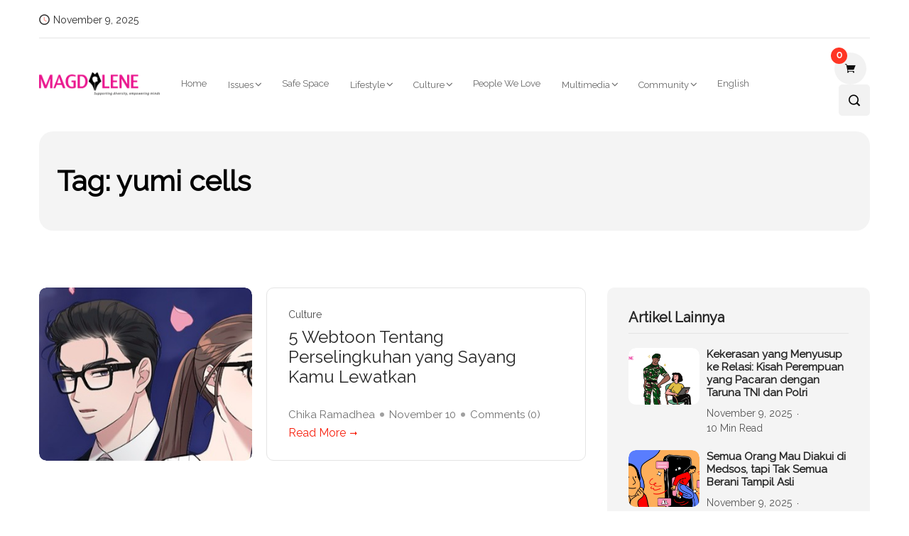

--- FILE ---
content_type: text/html; charset=UTF-8
request_url: https://magdalene.co/tag/yumi-cells/
body_size: 24488
content:
<!DOCTYPE html>
  <html lang="id-ID"> 
    <head>
        <meta charset="UTF-8">
        <meta name="viewport" content="width=device-width, initial-scale=1, maximum-scale=1">
		
<!-- Author Meta Tags by Molongui Authorship, visit: https://wordpress.org/plugins/molongui-authorship/ -->
<!-- /Molongui Authorship -->

<meta name='robots' content='index, follow, max-image-preview:large, max-snippet:-1, max-video-preview:-1' />
	<style>img:is([sizes="auto" i], [sizes^="auto," i]) { contain-intrinsic-size: 3000px 1500px }</style>
	
	<!-- This site is optimized with the Yoast SEO Premium plugin v20.10 (Yoast SEO v24.9) - https://yoast.com/wordpress/plugins/seo/ -->
	<title>yumi cells Archives - Magdalene.co</title>
	<link rel="canonical" href="https://magdalene.co/tag/yumi-cells/" />
	<meta property="og:locale" content="id_ID" />
	<meta property="og:type" content="article" />
	<meta property="og:title" content="yumi cells Archives" />
	<meta property="og:url" content="https://magdalene.co/tag/yumi-cells/" />
	<meta property="og:site_name" content="Magdalene.co" />
	<meta name="twitter:card" content="summary_large_image" />
	<script type="application/ld+json" class="yoast-schema-graph">{"@context":"https://schema.org","@graph":[{"@type":"CollectionPage","@id":"https://magdalene.co/tag/yumi-cells/","url":"https://magdalene.co/tag/yumi-cells/","name":"yumi cells Archives - Magdalene.co","isPartOf":{"@id":"https://magdalene.co/#website"},"primaryImageOfPage":{"@id":"https://magdalene.co/tag/yumi-cells/#primaryimage"},"image":{"@id":"https://magdalene.co/tag/yumi-cells/#primaryimage"},"thumbnailUrl":"https://magdalene.co/wp-content/uploads/2022/11/14M_details.jpg","breadcrumb":{"@id":"https://magdalene.co/tag/yumi-cells/#breadcrumb"},"inLanguage":"id-ID"},{"@type":"ImageObject","inLanguage":"id-ID","@id":"https://magdalene.co/tag/yumi-cells/#primaryimage","url":"https://magdalene.co/wp-content/uploads/2022/11/14M_details.jpg","contentUrl":"https://magdalene.co/wp-content/uploads/2022/11/14M_details.jpg","width":540,"height":279},{"@type":"BreadcrumbList","@id":"https://magdalene.co/tag/yumi-cells/#breadcrumb","itemListElement":[{"@type":"ListItem","position":1,"name":"Home","item":"https://magdalene.co/"},{"@type":"ListItem","position":2,"name":"yumi cells"}]},{"@type":"WebSite","@id":"https://magdalene.co/#website","url":"https://magdalene.co/","name":"Magdalene.co","description":"","publisher":{"@id":"https://magdalene.co/#organization"},"potentialAction":[{"@type":"SearchAction","target":{"@type":"EntryPoint","urlTemplate":"https://magdalene.co/?s={search_term_string}"},"query-input":{"@type":"PropertyValueSpecification","valueRequired":true,"valueName":"search_term_string"}}],"inLanguage":"id-ID"},{"@type":"Organization","@id":"https://magdalene.co/#organization","name":"Magdalene.co","url":"https://magdalene.co/","logo":{"@type":"ImageObject","inLanguage":"id-ID","@id":"https://magdalene.co/#/schema/logo/image/","url":"https://magdalene.co/wp-content/uploads/2022/07/cropped-cropped-cropped-magdalene-logo-new.png","contentUrl":"https://magdalene.co/wp-content/uploads/2022/07/cropped-cropped-cropped-magdalene-logo-new.png","width":768,"height":145,"caption":"Magdalene.co"},"image":{"@id":"https://magdalene.co/#/schema/logo/image/"}}]}</script>
	<!-- / Yoast SEO Premium plugin. -->


<link rel='dns-prefetch' href='//fonts.googleapis.com' />
<link rel="alternate" type="application/rss+xml" title="Magdalene.co &raquo; Feed" href="https://magdalene.co/feed/" />
<link rel="alternate" type="application/rss+xml" title="Magdalene.co &raquo; Comments Feed" href="https://magdalene.co/comments/feed/" />
<link rel="alternate" type="application/rss+xml" title="Magdalene.co &raquo; yumi cells Tag Feed" href="https://magdalene.co/tag/yumi-cells/feed/" />
<script type="text/javascript">
/* <![CDATA[ */
window._wpemojiSettings = {"baseUrl":"https:\/\/s.w.org\/images\/core\/emoji\/15.0.3\/72x72\/","ext":".png","svgUrl":"https:\/\/s.w.org\/images\/core\/emoji\/15.0.3\/svg\/","svgExt":".svg","source":{"concatemoji":"https:\/\/magdalene.co\/wp-includes\/js\/wp-emoji-release.min.js?ver=6.7.1"}};
/*! This file is auto-generated */
!function(i,n){var o,s,e;function c(e){try{var t={supportTests:e,timestamp:(new Date).valueOf()};sessionStorage.setItem(o,JSON.stringify(t))}catch(e){}}function p(e,t,n){e.clearRect(0,0,e.canvas.width,e.canvas.height),e.fillText(t,0,0);var t=new Uint32Array(e.getImageData(0,0,e.canvas.width,e.canvas.height).data),r=(e.clearRect(0,0,e.canvas.width,e.canvas.height),e.fillText(n,0,0),new Uint32Array(e.getImageData(0,0,e.canvas.width,e.canvas.height).data));return t.every(function(e,t){return e===r[t]})}function u(e,t,n){switch(t){case"flag":return n(e,"\ud83c\udff3\ufe0f\u200d\u26a7\ufe0f","\ud83c\udff3\ufe0f\u200b\u26a7\ufe0f")?!1:!n(e,"\ud83c\uddfa\ud83c\uddf3","\ud83c\uddfa\u200b\ud83c\uddf3")&&!n(e,"\ud83c\udff4\udb40\udc67\udb40\udc62\udb40\udc65\udb40\udc6e\udb40\udc67\udb40\udc7f","\ud83c\udff4\u200b\udb40\udc67\u200b\udb40\udc62\u200b\udb40\udc65\u200b\udb40\udc6e\u200b\udb40\udc67\u200b\udb40\udc7f");case"emoji":return!n(e,"\ud83d\udc26\u200d\u2b1b","\ud83d\udc26\u200b\u2b1b")}return!1}function f(e,t,n){var r="undefined"!=typeof WorkerGlobalScope&&self instanceof WorkerGlobalScope?new OffscreenCanvas(300,150):i.createElement("canvas"),a=r.getContext("2d",{willReadFrequently:!0}),o=(a.textBaseline="top",a.font="600 32px Arial",{});return e.forEach(function(e){o[e]=t(a,e,n)}),o}function t(e){var t=i.createElement("script");t.src=e,t.defer=!0,i.head.appendChild(t)}"undefined"!=typeof Promise&&(o="wpEmojiSettingsSupports",s=["flag","emoji"],n.supports={everything:!0,everythingExceptFlag:!0},e=new Promise(function(e){i.addEventListener("DOMContentLoaded",e,{once:!0})}),new Promise(function(t){var n=function(){try{var e=JSON.parse(sessionStorage.getItem(o));if("object"==typeof e&&"number"==typeof e.timestamp&&(new Date).valueOf()<e.timestamp+604800&&"object"==typeof e.supportTests)return e.supportTests}catch(e){}return null}();if(!n){if("undefined"!=typeof Worker&&"undefined"!=typeof OffscreenCanvas&&"undefined"!=typeof URL&&URL.createObjectURL&&"undefined"!=typeof Blob)try{var e="postMessage("+f.toString()+"("+[JSON.stringify(s),u.toString(),p.toString()].join(",")+"));",r=new Blob([e],{type:"text/javascript"}),a=new Worker(URL.createObjectURL(r),{name:"wpTestEmojiSupports"});return void(a.onmessage=function(e){c(n=e.data),a.terminate(),t(n)})}catch(e){}c(n=f(s,u,p))}t(n)}).then(function(e){for(var t in e)n.supports[t]=e[t],n.supports.everything=n.supports.everything&&n.supports[t],"flag"!==t&&(n.supports.everythingExceptFlag=n.supports.everythingExceptFlag&&n.supports[t]);n.supports.everythingExceptFlag=n.supports.everythingExceptFlag&&!n.supports.flag,n.DOMReady=!1,n.readyCallback=function(){n.DOMReady=!0}}).then(function(){return e}).then(function(){var e;n.supports.everything||(n.readyCallback(),(e=n.source||{}).concatemoji?t(e.concatemoji):e.wpemoji&&e.twemoji&&(t(e.twemoji),t(e.wpemoji)))}))}((window,document),window._wpemojiSettings);
/* ]]> */
</script>
<style id='wp-emoji-styles-inline-css' type='text/css'>

	img.wp-smiley, img.emoji {
		display: inline !important;
		border: none !important;
		box-shadow: none !important;
		height: 1em !important;
		width: 1em !important;
		margin: 0 0.07em !important;
		vertical-align: -0.1em !important;
		background: none !important;
		padding: 0 !important;
	}
</style>
<link rel='stylesheet' id='wp-block-library-css' href='https://magdalene.co/wp-includes/css/dist/block-library/style.min.css?ver=6.7.1' type='text/css' media='all' />
<style id='wp-block-library-theme-inline-css' type='text/css'>
.wp-block-audio :where(figcaption){color:#555;font-size:13px;text-align:center}.is-dark-theme .wp-block-audio :where(figcaption){color:#ffffffa6}.wp-block-audio{margin:0 0 1em}.wp-block-code{border:1px solid #ccc;border-radius:4px;font-family:Menlo,Consolas,monaco,monospace;padding:.8em 1em}.wp-block-embed :where(figcaption){color:#555;font-size:13px;text-align:center}.is-dark-theme .wp-block-embed :where(figcaption){color:#ffffffa6}.wp-block-embed{margin:0 0 1em}.blocks-gallery-caption{color:#555;font-size:13px;text-align:center}.is-dark-theme .blocks-gallery-caption{color:#ffffffa6}:root :where(.wp-block-image figcaption){color:#555;font-size:13px;text-align:center}.is-dark-theme :root :where(.wp-block-image figcaption){color:#ffffffa6}.wp-block-image{margin:0 0 1em}.wp-block-pullquote{border-bottom:4px solid;border-top:4px solid;color:currentColor;margin-bottom:1.75em}.wp-block-pullquote cite,.wp-block-pullquote footer,.wp-block-pullquote__citation{color:currentColor;font-size:.8125em;font-style:normal;text-transform:uppercase}.wp-block-quote{border-left:.25em solid;margin:0 0 1.75em;padding-left:1em}.wp-block-quote cite,.wp-block-quote footer{color:currentColor;font-size:.8125em;font-style:normal;position:relative}.wp-block-quote:where(.has-text-align-right){border-left:none;border-right:.25em solid;padding-left:0;padding-right:1em}.wp-block-quote:where(.has-text-align-center){border:none;padding-left:0}.wp-block-quote.is-large,.wp-block-quote.is-style-large,.wp-block-quote:where(.is-style-plain){border:none}.wp-block-search .wp-block-search__label{font-weight:700}.wp-block-search__button{border:1px solid #ccc;padding:.375em .625em}:where(.wp-block-group.has-background){padding:1.25em 2.375em}.wp-block-separator.has-css-opacity{opacity:.4}.wp-block-separator{border:none;border-bottom:2px solid;margin-left:auto;margin-right:auto}.wp-block-separator.has-alpha-channel-opacity{opacity:1}.wp-block-separator:not(.is-style-wide):not(.is-style-dots){width:100px}.wp-block-separator.has-background:not(.is-style-dots){border-bottom:none;height:1px}.wp-block-separator.has-background:not(.is-style-wide):not(.is-style-dots){height:2px}.wp-block-table{margin:0 0 1em}.wp-block-table td,.wp-block-table th{word-break:normal}.wp-block-table :where(figcaption){color:#555;font-size:13px;text-align:center}.is-dark-theme .wp-block-table :where(figcaption){color:#ffffffa6}.wp-block-video :where(figcaption){color:#555;font-size:13px;text-align:center}.is-dark-theme .wp-block-video :where(figcaption){color:#ffffffa6}.wp-block-video{margin:0 0 1em}:root :where(.wp-block-template-part.has-background){margin-bottom:0;margin-top:0;padding:1.25em 2.375em}
</style>
<style id='classic-theme-styles-inline-css' type='text/css'>
/*! This file is auto-generated */
.wp-block-button__link{color:#fff;background-color:#32373c;border-radius:9999px;box-shadow:none;text-decoration:none;padding:calc(.667em + 2px) calc(1.333em + 2px);font-size:1.125em}.wp-block-file__button{background:#32373c;color:#fff;text-decoration:none}
</style>
<style id='global-styles-inline-css' type='text/css'>
:root{--wp--preset--aspect-ratio--square: 1;--wp--preset--aspect-ratio--4-3: 4/3;--wp--preset--aspect-ratio--3-4: 3/4;--wp--preset--aspect-ratio--3-2: 3/2;--wp--preset--aspect-ratio--2-3: 2/3;--wp--preset--aspect-ratio--16-9: 16/9;--wp--preset--aspect-ratio--9-16: 9/16;--wp--preset--color--black: #000000;--wp--preset--color--cyan-bluish-gray: #abb8c3;--wp--preset--color--white: #ffffff;--wp--preset--color--pale-pink: #f78da7;--wp--preset--color--vivid-red: #cf2e2e;--wp--preset--color--luminous-vivid-orange: #ff6900;--wp--preset--color--luminous-vivid-amber: #fcb900;--wp--preset--color--light-green-cyan: #7bdcb5;--wp--preset--color--vivid-green-cyan: #00d084;--wp--preset--color--pale-cyan-blue: #8ed1fc;--wp--preset--color--vivid-cyan-blue: #0693e3;--wp--preset--color--vivid-purple: #9b51e0;--wp--preset--gradient--vivid-cyan-blue-to-vivid-purple: linear-gradient(135deg,rgba(6,147,227,1) 0%,rgb(155,81,224) 100%);--wp--preset--gradient--light-green-cyan-to-vivid-green-cyan: linear-gradient(135deg,rgb(122,220,180) 0%,rgb(0,208,130) 100%);--wp--preset--gradient--luminous-vivid-amber-to-luminous-vivid-orange: linear-gradient(135deg,rgba(252,185,0,1) 0%,rgba(255,105,0,1) 100%);--wp--preset--gradient--luminous-vivid-orange-to-vivid-red: linear-gradient(135deg,rgba(255,105,0,1) 0%,rgb(207,46,46) 100%);--wp--preset--gradient--very-light-gray-to-cyan-bluish-gray: linear-gradient(135deg,rgb(238,238,238) 0%,rgb(169,184,195) 100%);--wp--preset--gradient--cool-to-warm-spectrum: linear-gradient(135deg,rgb(74,234,220) 0%,rgb(151,120,209) 20%,rgb(207,42,186) 40%,rgb(238,44,130) 60%,rgb(251,105,98) 80%,rgb(254,248,76) 100%);--wp--preset--gradient--blush-light-purple: linear-gradient(135deg,rgb(255,206,236) 0%,rgb(152,150,240) 100%);--wp--preset--gradient--blush-bordeaux: linear-gradient(135deg,rgb(254,205,165) 0%,rgb(254,45,45) 50%,rgb(107,0,62) 100%);--wp--preset--gradient--luminous-dusk: linear-gradient(135deg,rgb(255,203,112) 0%,rgb(199,81,192) 50%,rgb(65,88,208) 100%);--wp--preset--gradient--pale-ocean: linear-gradient(135deg,rgb(255,245,203) 0%,rgb(182,227,212) 50%,rgb(51,167,181) 100%);--wp--preset--gradient--electric-grass: linear-gradient(135deg,rgb(202,248,128) 0%,rgb(113,206,126) 100%);--wp--preset--gradient--midnight: linear-gradient(135deg,rgb(2,3,129) 0%,rgb(40,116,252) 100%);--wp--preset--font-size--small: 13px;--wp--preset--font-size--medium: 20px;--wp--preset--font-size--large: 36px;--wp--preset--font-size--x-large: 42px;--wp--preset--font-family--inter: "Inter", sans-serif;--wp--preset--font-family--cardo: Cardo;--wp--preset--spacing--20: 0.44rem;--wp--preset--spacing--30: 0.67rem;--wp--preset--spacing--40: 1rem;--wp--preset--spacing--50: 1.5rem;--wp--preset--spacing--60: 2.25rem;--wp--preset--spacing--70: 3.38rem;--wp--preset--spacing--80: 5.06rem;--wp--preset--shadow--natural: 6px 6px 9px rgba(0, 0, 0, 0.2);--wp--preset--shadow--deep: 12px 12px 50px rgba(0, 0, 0, 0.4);--wp--preset--shadow--sharp: 6px 6px 0px rgba(0, 0, 0, 0.2);--wp--preset--shadow--outlined: 6px 6px 0px -3px rgba(255, 255, 255, 1), 6px 6px rgba(0, 0, 0, 1);--wp--preset--shadow--crisp: 6px 6px 0px rgba(0, 0, 0, 1);}:where(.is-layout-flex){gap: 0.5em;}:where(.is-layout-grid){gap: 0.5em;}body .is-layout-flex{display: flex;}.is-layout-flex{flex-wrap: wrap;align-items: center;}.is-layout-flex > :is(*, div){margin: 0;}body .is-layout-grid{display: grid;}.is-layout-grid > :is(*, div){margin: 0;}:where(.wp-block-columns.is-layout-flex){gap: 2em;}:where(.wp-block-columns.is-layout-grid){gap: 2em;}:where(.wp-block-post-template.is-layout-flex){gap: 1.25em;}:where(.wp-block-post-template.is-layout-grid){gap: 1.25em;}.has-black-color{color: var(--wp--preset--color--black) !important;}.has-cyan-bluish-gray-color{color: var(--wp--preset--color--cyan-bluish-gray) !important;}.has-white-color{color: var(--wp--preset--color--white) !important;}.has-pale-pink-color{color: var(--wp--preset--color--pale-pink) !important;}.has-vivid-red-color{color: var(--wp--preset--color--vivid-red) !important;}.has-luminous-vivid-orange-color{color: var(--wp--preset--color--luminous-vivid-orange) !important;}.has-luminous-vivid-amber-color{color: var(--wp--preset--color--luminous-vivid-amber) !important;}.has-light-green-cyan-color{color: var(--wp--preset--color--light-green-cyan) !important;}.has-vivid-green-cyan-color{color: var(--wp--preset--color--vivid-green-cyan) !important;}.has-pale-cyan-blue-color{color: var(--wp--preset--color--pale-cyan-blue) !important;}.has-vivid-cyan-blue-color{color: var(--wp--preset--color--vivid-cyan-blue) !important;}.has-vivid-purple-color{color: var(--wp--preset--color--vivid-purple) !important;}.has-black-background-color{background-color: var(--wp--preset--color--black) !important;}.has-cyan-bluish-gray-background-color{background-color: var(--wp--preset--color--cyan-bluish-gray) !important;}.has-white-background-color{background-color: var(--wp--preset--color--white) !important;}.has-pale-pink-background-color{background-color: var(--wp--preset--color--pale-pink) !important;}.has-vivid-red-background-color{background-color: var(--wp--preset--color--vivid-red) !important;}.has-luminous-vivid-orange-background-color{background-color: var(--wp--preset--color--luminous-vivid-orange) !important;}.has-luminous-vivid-amber-background-color{background-color: var(--wp--preset--color--luminous-vivid-amber) !important;}.has-light-green-cyan-background-color{background-color: var(--wp--preset--color--light-green-cyan) !important;}.has-vivid-green-cyan-background-color{background-color: var(--wp--preset--color--vivid-green-cyan) !important;}.has-pale-cyan-blue-background-color{background-color: var(--wp--preset--color--pale-cyan-blue) !important;}.has-vivid-cyan-blue-background-color{background-color: var(--wp--preset--color--vivid-cyan-blue) !important;}.has-vivid-purple-background-color{background-color: var(--wp--preset--color--vivid-purple) !important;}.has-black-border-color{border-color: var(--wp--preset--color--black) !important;}.has-cyan-bluish-gray-border-color{border-color: var(--wp--preset--color--cyan-bluish-gray) !important;}.has-white-border-color{border-color: var(--wp--preset--color--white) !important;}.has-pale-pink-border-color{border-color: var(--wp--preset--color--pale-pink) !important;}.has-vivid-red-border-color{border-color: var(--wp--preset--color--vivid-red) !important;}.has-luminous-vivid-orange-border-color{border-color: var(--wp--preset--color--luminous-vivid-orange) !important;}.has-luminous-vivid-amber-border-color{border-color: var(--wp--preset--color--luminous-vivid-amber) !important;}.has-light-green-cyan-border-color{border-color: var(--wp--preset--color--light-green-cyan) !important;}.has-vivid-green-cyan-border-color{border-color: var(--wp--preset--color--vivid-green-cyan) !important;}.has-pale-cyan-blue-border-color{border-color: var(--wp--preset--color--pale-cyan-blue) !important;}.has-vivid-cyan-blue-border-color{border-color: var(--wp--preset--color--vivid-cyan-blue) !important;}.has-vivid-purple-border-color{border-color: var(--wp--preset--color--vivid-purple) !important;}.has-vivid-cyan-blue-to-vivid-purple-gradient-background{background: var(--wp--preset--gradient--vivid-cyan-blue-to-vivid-purple) !important;}.has-light-green-cyan-to-vivid-green-cyan-gradient-background{background: var(--wp--preset--gradient--light-green-cyan-to-vivid-green-cyan) !important;}.has-luminous-vivid-amber-to-luminous-vivid-orange-gradient-background{background: var(--wp--preset--gradient--luminous-vivid-amber-to-luminous-vivid-orange) !important;}.has-luminous-vivid-orange-to-vivid-red-gradient-background{background: var(--wp--preset--gradient--luminous-vivid-orange-to-vivid-red) !important;}.has-very-light-gray-to-cyan-bluish-gray-gradient-background{background: var(--wp--preset--gradient--very-light-gray-to-cyan-bluish-gray) !important;}.has-cool-to-warm-spectrum-gradient-background{background: var(--wp--preset--gradient--cool-to-warm-spectrum) !important;}.has-blush-light-purple-gradient-background{background: var(--wp--preset--gradient--blush-light-purple) !important;}.has-blush-bordeaux-gradient-background{background: var(--wp--preset--gradient--blush-bordeaux) !important;}.has-luminous-dusk-gradient-background{background: var(--wp--preset--gradient--luminous-dusk) !important;}.has-pale-ocean-gradient-background{background: var(--wp--preset--gradient--pale-ocean) !important;}.has-electric-grass-gradient-background{background: var(--wp--preset--gradient--electric-grass) !important;}.has-midnight-gradient-background{background: var(--wp--preset--gradient--midnight) !important;}.has-small-font-size{font-size: var(--wp--preset--font-size--small) !important;}.has-medium-font-size{font-size: var(--wp--preset--font-size--medium) !important;}.has-large-font-size{font-size: var(--wp--preset--font-size--large) !important;}.has-x-large-font-size{font-size: var(--wp--preset--font-size--x-large) !important;}
:where(.wp-block-post-template.is-layout-flex){gap: 1.25em;}:where(.wp-block-post-template.is-layout-grid){gap: 1.25em;}
:where(.wp-block-columns.is-layout-flex){gap: 2em;}:where(.wp-block-columns.is-layout-grid){gap: 2em;}
:root :where(.wp-block-pullquote){font-size: 1.5em;line-height: 1.6;}
</style>
<link rel='stylesheet' id='absolute-reviews-css' href='https://magdalene.co/wp-content/plugins/absolute-reviews/public/css/absolute-reviews-public.css?ver=1.1.5' type='text/css' media='all' />
<link rel='stylesheet' id='embedpress-style-css' href='https://magdalene.co/wp-content/plugins/embedpress/assets/css/embedpress.css?ver=4.2.3' type='text/css' media='all' />
<link rel='stylesheet' id='dashicons-css' href='https://magdalene.co/wp-includes/css/dashicons.min.css?ver=6.7.1' type='text/css' media='all' />
<link rel='stylesheet' id='post-views-counter-frontend-css' href='https://magdalene.co/wp-content/plugins/post-views-counter/css/frontend.min.css?ver=1.4.7' type='text/css' media='all' />
<link rel='stylesheet' id='SFSImainCss-css' href='https://magdalene.co/wp-content/plugins/ultimate-social-media-icons/css/sfsi-style.css?ver=2.9.5' type='text/css' media='all' />
<link rel='stylesheet' id='woocommerce-layout-css' href='https://magdalene.co/wp-content/plugins/woocommerce/assets/css/woocommerce-layout.css?ver=10.3.4' type='text/css' media='all' />
<link rel='stylesheet' id='woocommerce-smallscreen-css' href='https://magdalene.co/wp-content/plugins/woocommerce/assets/css/woocommerce-smallscreen.css?ver=10.3.4' type='text/css' media='only screen and (max-width: 768px)' />
<link rel='stylesheet' id='woocommerce-general-css' href='https://magdalene.co/wp-content/plugins/woocommerce/assets/css/woocommerce.css?ver=10.3.4' type='text/css' media='all' />
<style id='woocommerce-inline-inline-css' type='text/css'>
.woocommerce form .form-row .required { visibility: visible; }
</style>
<link rel='stylesheet' id='brands-styles-css' href='https://magdalene.co/wp-content/plugins/woocommerce/assets/css/brands.css?ver=10.3.4' type='text/css' media='all' />
<link rel='stylesheet' id='font-awesome-css' href='https://magdalene.co/wp-content/plugins/elementor/assets/lib/font-awesome/css/font-awesome.min.css?ver=4.7.0' type='text/css' media='all' />
<link rel='stylesheet' id='icon-font-css' href='https://magdalene.co/wp-content/themes/evior/assets/css/icon-font.css?ver=6.7.1' type='text/css' media='all' />
<link rel='stylesheet' id='remix-icon-css' href='https://magdalene.co/wp-content/themes/evior/assets/css/remix-icon.css?ver=6.7.1' type='text/css' media='all' />
<link rel='stylesheet' id='animate-css' href='https://magdalene.co/wp-content/themes/evior/assets/css/animate.css?ver=6.7.1' type='text/css' media='all' />
<link rel='stylesheet' id='magnific-popup-css' href='https://magdalene.co/wp-content/themes/evior/assets/css/magnific-popup.css?ver=6.7.1' type='text/css' media='all' />
<link rel='stylesheet' id='owl-carousel-css' href='https://magdalene.co/wp-content/themes/evior/assets/css/owl.carousel.min.css?ver=6.7.1' type='text/css' media='all' />
<link rel='stylesheet' id='owl-theme-css' href='https://magdalene.co/wp-content/themes/evior/assets/css/owl.theme.min.css?ver=6.7.1' type='text/css' media='all' />
<link rel='stylesheet' id='slick-css' href='https://magdalene.co/wp-content/themes/evior/assets/css/slick.css?ver=6.7.1' type='text/css' media='all' />
<link rel='stylesheet' id='slicknav-css' href='https://magdalene.co/wp-content/themes/evior/assets/css/slicknav.css?ver=6.7.1' type='text/css' media='all' />
<link rel='stylesheet' id='swiper-css' href='https://magdalene.co/wp-content/themes/evior/assets/css/swiper.min.css?ver=6.7.1' type='text/css' media='all' />
<link rel='stylesheet' id='flickity-css' href='https://magdalene.co/wp-content/themes/evior/assets/css/flickity.min.css?ver=6.7.1' type='text/css' media='all' />
<link rel='stylesheet' id='bootstrap-css' href='https://magdalene.co/wp-content/themes/evior/assets/css/bootstrap.min.css?ver=4.0' type='text/css' media='all' />
<link rel='stylesheet' id='theme-fonts-css' href='https://magdalene.co/wp-content/themes/evior/assets/css/theme-fonts.css?ver=1.0' type='text/css' media='all' />
<link rel='stylesheet' id='evior-main-css' href='https://magdalene.co/wp-content/themes/evior/assets/css/main.css?ver=6.7.1' type='text/css' media='all' />
<link rel='stylesheet' id='evior-responsive-css' href='https://magdalene.co/wp-content/themes/evior/assets/css/responsive.css?ver=6.7.1' type='text/css' media='all' />
<link rel='stylesheet' id='evior-style-css' href='https://magdalene.co/wp-content/themes/evior/style.css?ver=6.7.1' type='text/css' media='all' />
<link rel='stylesheet' id='evior-custom-style-css' href='https://magdalene.co/wp-content/themes/evior/assets/css/custom-style.css?ver=6.7.1' type='text/css' media='all' />
<style id='evior-custom-style-inline-css' type='text/css'>
.top-promo-area {
			
			background-image   : url();
			background-position: center center;
			background-repeat  : no-repeat;
			background-size    : cover;
			background-attachment  : scroll;
			
			
			background-color  : rgba(255,53,36,1);
			
			
			
			
		} .theme_img_cat_Itemlist span.category-btnn:hover, .subscribe-form input[type="submit"], .header-subscribe-btn a, .search_form_main button, .header_search_wrap .search_main:hover, .home-tag-widgett .tagcloud a:hover, .blog-post-comment .comment-respond .comment-form .btn-comments, .theme_author_Socials a, .blog-post-cat.sblog_catt_design a:hover {background: #ea168e!important;} .blog-sidebar .widget_search form button {background-color: #ea168e!important;}.post-grid-content-two h3.post-title a:hover, .blog-post-grid-wrapper.blog-post-grid-wrapper-four .news-post-grid-content h3.post-title a:hover, .blog-post-grid-wrapper.blog-post-grid-wrapper-four .news-post-grid-content h3.post-title a:hover, .video-post-block-content h3.post-title a:hover, .post-wrapper.cat-layout-main-list .post-list-medium-content h3.post-title a:hover, #theme-header-three .mainmenu ul li a:hover, .header-top-btn a:hover, .htop_social a:hover, .category-box a:hover, .grid-content-bottom .category-box a:hover, .slide-arrow-left.slick-arrow, .slide-arrow-right.slick-arrow, .theme_footer_Widegts .footer-widget ul li a:hover, .cat-read-more-btn a.read_more_Btutton, .theme_blog_nav_Title a:hover, .blog-details-content ul li::marker, .blog-post-cat.sblog_catt_design a, ul.footer-nav li a:hover {color: #ea168e!important;}.home-tag-widgett .tagcloud a:hover, .featured-slider-2-nav .slider-post-thumb.slick-current img {border-color: #ea168e!important;}
					.cat-item-17536 span.post_count {background-color : #ffbc00 !important;} 
				
					.cat-item-114 span.post_count {background-color : #ffbc00 !important;} 
				
					.cat-item-522 span.post_count {background-color : #ffbc00 !important;} 
				
					.cat-item-79 span.post_count {background-color : #ffbc00 !important;} 
				
					.cat-item-72 span.post_count {background-color : #ffbc00 !important;} 
				
					.cat-item-73 span.post_count {background-color : #ffbc00 !important;} 
				
					.cat-item-288 span.post_count {background-color : #ffbc00 !important;} 
				
					.cat-item-58 span.post_count {background-color : #ffbc00 !important;} 
				
					.cat-item-17180 span.post_count {background-color : #ffbc00 !important;} 
				
					.cat-item-18 span.post_count {background-color : #ffbc00 !important;} 
				
					.cat-item-77 span.post_count {background-color : #ffbc00 !important;} 
				
					.cat-item-10810 span.post_count {background-color : #ffbc00 !important;} 
				
					.cat-item-80 span.post_count {background-color : #ffbc00 !important;} 
				
					.cat-item-12064 span.post_count {background-color : #ffbc00 !important;} 
				
					.cat-item-74 span.post_count {background-color : #ffbc00 !important;} 
				
					.cat-item-63 span.post_count {background-color : #ffbc00 !important;} 
				
					.cat-item-61 span.post_count {background-color : #ffbc00 !important;} 
				
					.cat-item-69 span.post_count {background-color : #ffbc00 !important;} 
				
					.cat-item-64 span.post_count {background-color : #ffbc00 !important;} 
				
					.cat-item-16027 span.post_count {background-color : #ffbc00 !important;} 
				
					.cat-item-65 span.post_count {background-color : #ffbc00 !important;} 
				
					.cat-item-78 span.post_count {background-color : #ffbc00 !important;} 
				
					.cat-item-75 span.post_count {background-color : #ffbc00 !important;} 
				
					.cat-item-55 span.post_count {background-color : #ffbc00 !important;} 
				
					.cat-item-71 span.post_count {background-color : #ffbc00 !important;} 
				
					.cat-item-24 span.post_count {background-color : #ffbc00 !important;} 
				
					.cat-item-67 span.post_count {background-color : #ffbc00 !important;} 
				
					.cat-item-23920 span.post_count {background-color : #ffbc00 !important;} 
				
					.cat-item-121 span.post_count {background-color : #ffbc00 !important;} 
				
					.cat-item-59 span.post_count {background-color : #ffbc00 !important;} 
				
					.cat-item-113 span.post_count {background-color : #ffbc00 !important;} 
				
					.cat-item-120 span.post_count {background-color : #ffbc00 !important;} 
				
					.cat-item-57 span.post_count {background-color : #ffbc00 !important;} 
				
					.cat-item-124 span.post_count {background-color : #ffbc00 !important;} 
				
					.cat-item-76 span.post_count {background-color : #ffbc00 !important;} 
				
					.cat-item-60 span.post_count {background-color : #ffbc00 !important;} 
				
					.cat-item-70 span.post_count {background-color : #ffbc00 !important;} 
				
					.cat-item-125 span.post_count {background-color : #ffbc00 !important;} 
				
					.cat-item-62 span.post_count {background-color : #ffbc00 !important;} 
				
					.cat-item-56 span.post_count {background-color : #ffbc00 !important;} 
				
					.cat-item-68 span.post_count {background-color : #ffbc00 !important;} 
				
					.cat-item-12065 span.post_count {background-color : #ffbc00 !important;} 
				
					.cat-item-66 span.post_count {background-color : #ffbc00 !important;} 
				
</style>
<link rel='stylesheet' id='evior-woocommerce-style-css' href='https://magdalene.co/wp-content/themes/evior/assets/css/woocommerce.css?ver=6.7.1' type='text/css' media='all' />
<style id='akismet-widget-style-inline-css' type='text/css'>

			.a-stats {
				--akismet-color-mid-green: #357b49;
				--akismet-color-white: #fff;
				--akismet-color-light-grey: #f6f7f7;

				max-width: 350px;
				width: auto;
			}

			.a-stats * {
				all: unset;
				box-sizing: border-box;
			}

			.a-stats strong {
				font-weight: 600;
			}

			.a-stats a.a-stats__link,
			.a-stats a.a-stats__link:visited,
			.a-stats a.a-stats__link:active {
				background: var(--akismet-color-mid-green);
				border: none;
				box-shadow: none;
				border-radius: 8px;
				color: var(--akismet-color-white);
				cursor: pointer;
				display: block;
				font-family: -apple-system, BlinkMacSystemFont, 'Segoe UI', 'Roboto', 'Oxygen-Sans', 'Ubuntu', 'Cantarell', 'Helvetica Neue', sans-serif;
				font-weight: 500;
				padding: 12px;
				text-align: center;
				text-decoration: none;
				transition: all 0.2s ease;
			}

			/* Extra specificity to deal with TwentyTwentyOne focus style */
			.widget .a-stats a.a-stats__link:focus {
				background: var(--akismet-color-mid-green);
				color: var(--akismet-color-white);
				text-decoration: none;
			}

			.a-stats a.a-stats__link:hover {
				filter: brightness(110%);
				box-shadow: 0 4px 12px rgba(0, 0, 0, 0.06), 0 0 2px rgba(0, 0, 0, 0.16);
			}

			.a-stats .count {
				color: var(--akismet-color-white);
				display: block;
				font-size: 1.5em;
				line-height: 1.4;
				padding: 0 13px;
				white-space: nowrap;
			}
		
</style>
<link rel='stylesheet' id='csf-google-web-fonts-css' href='//fonts.googleapis.com/css?family=Raleway:400&#038;display=swap' type='text/css' media='all' />
<script type="text/javascript" src="https://magdalene.co/wp-includes/js/jquery/jquery.min.js?ver=3.7.1" id="jquery-core-js"></script>
<script type="text/javascript" src="https://magdalene.co/wp-includes/js/jquery/jquery-migrate.min.js?ver=3.4.1" id="jquery-migrate-js"></script>
<script type="text/javascript" id="mo2fa_elementor_script-js-extra">
/* <![CDATA[ */
var my_ajax_object = {"ajax_url":"https:\/\/magdalene.co\/login\/","nonce":"809dc34563","mo2f_login_option":"0","mo2f_enable_login_with_2nd_factor":""};
/* ]]> */
</script>
<script type="text/javascript" src="https://magdalene.co/wp-content/plugins/miniorange-2-factor-authentication/includes/js/mo2fa_elementor.min.js?ver=6.0.9" id="mo2fa_elementor_script-js"></script>
<script type="text/javascript" src="https://magdalene.co/wp-content/plugins/woocommerce/assets/js/jquery-blockui/jquery.blockUI.min.js?ver=2.7.0-wc.10.3.4" id="wc-jquery-blockui-js" defer="defer" data-wp-strategy="defer"></script>
<script type="text/javascript" src="https://magdalene.co/wp-content/plugins/woocommerce/assets/js/js-cookie/js.cookie.min.js?ver=2.1.4-wc.10.3.4" id="wc-js-cookie-js" defer="defer" data-wp-strategy="defer"></script>
<script type="text/javascript" id="woocommerce-js-extra">
/* <![CDATA[ */
var woocommerce_params = {"ajax_url":"\/wp-admin\/admin-ajax.php","wc_ajax_url":"\/?wc-ajax=%%endpoint%%","i18n_password_show":"Show password","i18n_password_hide":"Hide password"};
/* ]]> */
</script>
<script type="text/javascript" src="https://magdalene.co/wp-content/plugins/woocommerce/assets/js/frontend/woocommerce.min.js?ver=10.3.4" id="woocommerce-js" defer="defer" data-wp-strategy="defer"></script>
<link rel="https://api.w.org/" href="https://magdalene.co/wp-json/" /><link rel="alternate" title="JSON" type="application/json" href="https://magdalene.co/wp-json/wp/v2/tags/5114" /><link rel="EditURI" type="application/rsd+xml" title="RSD" href="https://magdalene.co/xmlrpc.php?rsd" />
<meta name="generator" content="WordPress 6.7.1" />
<meta name="generator" content="WooCommerce 10.3.4" />
		<link rel="preload" href="https://magdalene.co/wp-content/plugins/absolute-reviews/fonts/absolute-reviews-icons.woff" as="font" type="font/woff" crossorigin>
		<!-- Google tag (gtag.js) -->
<script async src="https://www.googletagmanager.com/gtag/js?id=G-YH679N96CX"></script>
<script>
  window.dataLayer = window.dataLayer || [];
  function gtag(){dataLayer.push(arguments);}
  gtag('js', new Date());

  gtag('config', 'G-YH679N96CX');
</script>



<meta name="follow.[base64]" content="g5MfZBx687cC8FWEjyPv"/>        <style>
            .molongui-disabled-link
            {
                border-bottom: none !important;
                text-decoration: none !important;
                color: inherit !important;
                cursor: inherit !important;
            }
            .molongui-disabled-link:hover,
            .molongui-disabled-link:hover span
            {
                border-bottom: none !important;
                text-decoration: none !important;
                color: inherit !important;
                cursor: inherit !important;
            }
        </style>
        	<noscript><style>.woocommerce-product-gallery{ opacity: 1 !important; }</style></noscript>
	<style class='wp-fonts-local' type='text/css'>
@font-face{font-family:Inter;font-style:normal;font-weight:300 900;font-display:fallback;src:url('https://magdalene.co/wp-content/plugins/woocommerce/assets/fonts/Inter-VariableFont_slnt,wght.woff2') format('woff2');font-stretch:normal;}
@font-face{font-family:Cardo;font-style:normal;font-weight:400;font-display:fallback;src:url('https://magdalene.co/wp-content/plugins/woocommerce/assets/fonts/cardo_normal_400.woff2') format('woff2');}
</style>
<style type="text/css">body{font-family:"Raleway";color:#555555;font-weight:normal;font-size:17px;line-height:26px;}h1{font-family:"Raleway";color:#272727;font-weight:normal;text-align:left;font-size:42px;line-height:50px;}h2{font-family:"Raleway";color:#272727;font-weight:normal;text-align:left;font-size:28px;line-height:36px;}h3{font-family:"Raleway";color:#272727;font-weight:normal;text-align:left;font-size:24px;line-height:28px;}h4{font-family:"Raleway";color:#272727;font-weight:normal;text-align:left;font-size:18px;line-height:28px;}h5{font-family:"Raleway";color:#272727;font-weight:normal;text-align:left;font-size:14px;line-height:24px;}h6{font-family:"Raleway";color:#272727;font-weight:normal;text-align:left;font-size:14px;line-height:28px;}.main-container.blog-spacing{padding-top:80px;padding-right:0px;padding-bottom:80px;padding-left:0px;}.main-container.cat-page-spacing{padding-top:80px;padding-right:0px;padding-bottom:80px;padding-left:0px;}.single-one-bwrap{padding-top:40px;padding-right:0px;padding-bottom:80px;padding-left:0px;}body{background-color:#fff;}body{color:#555555;}#preloader{background:#ea168e!important;}.backto{background-color:#ea168e!important;}.theme_footer_Widegts{color:#F1F4F7;}</style><link rel="icon" href="https://magdalene.co/wp-content/uploads/2024/12/cropped-logo-magdalene-32x32.png" sizes="32x32" />
<link rel="icon" href="https://magdalene.co/wp-content/uploads/2024/12/cropped-logo-magdalene-192x192.png" sizes="192x192" />
<link rel="apple-touch-icon" href="https://magdalene.co/wp-content/uploads/2024/12/cropped-logo-magdalene-180x180.png" />
<meta name="msapplication-TileImage" content="https://magdalene.co/wp-content/uploads/2024/12/cropped-logo-magdalene-270x270.png" />
		<style type="text/css" id="wp-custom-css">
			.footer_one_Widget, .footer_five_Widget {
    -ms-flex: 0 0 25%;
    flex: 0 0 25%;
    max-width: 25%;
}

.footer_two_Widget, .footer_three_Widget, .footer_four_Widget {
    -ms-flex: 0 0 16.666667%;
    flex: 0 0 16.666667%;
    max-width: 16.666667%;
}

body.admin-bar .body-inner-content {
    margin-top: 0px;
}

.single-blog-content blockquote {
    border-radius: 10px;
}

blockquote::before, .blockquote::before {
    top: 45px;
    font-weight: 700;
}

.blog-details-content figure.wp-block-image.size-large {
    margin-top: 30px;
    margin-bottom: 35px;
}

.blog-details-content figure.wp-block-image.size-large img {
    border-radius: 10px;
}

.post-wrapper.cat-layout-main-list .category-box {
    margin-bottom: 0px; 
}

.post-gridstyle-two .post-grid-content-two h3.post-title {
    margin-bottom: 9px!important;
}

.custom-hide-excerpt .blog-post-grid-wrapper .post-excerpt-box p {
    color: #fff!important;
}

.blog-post-grid-wrapper .news-post-grid-content h3.post-title {
    margin-bottom: 8px!important;
}

.video-post-block-content h3.post-title {
    margin-bottom: 8px!important;
}

.post-wrapper.cat-layout-main-list .category-box a:after {
	display: none;
}

@media (max-width: 991px) {
	.header_search_wrap .search_form_main {
		z-index: 1000;
	}

}

a.button.product_type_simple.add_to_cart_button.ajax_add_to_cart.custom-cart-btn.loading:after {animation: none; top:17px;}
@media (max-width: 600px) { 
	
.featured-full-slider-nav-wrapp {
    display: none!important;
}

.post-content-overlay h3.post-title {
    font-size: 20px;
    line-height: 24px;
    max-width: 100%; 
	}

.theme-featured-slider-wrapper .arrow-cover {
    left: 10px;
    bottom: 30px;
}	
	
.theme-featured-slider-wrapper .thumb-overlay.position-relative {
    min-height: 375px!important;
}
	
}
.subscribe-text h3 {
    font-size: 24px;
    font-weight: 700;
}
.subscribe-text p {
    font-size: 15px;
}

@media (max-width: 575px)
.logo.theme-logo img {
    max-width: 250px;
}

.nav_wrap_three .mainmenu ul li a {
    color: #686868;
    font-size: 13px;
    line-height: 1;
    padding: 0 15px;
}

@media (min-width: 1200px)
.container {
    max-width: 1300px;
}

body.page .theme-page-spacing .entry-content b, body.page .theme-page-spacing .entry-content strong {
    font-weight: 600;
    color: #FFF;
}

.recent-post-list-inner.recent_post_Content h3 a {
    color: #272727;
    font-size: 15px;
}

.theme_blog_nav_Title a {
    margin-bottom: 0;
    color: #272727;
    word-break: break-all;
    font-size: 16px;
	  width: 98%;
}

.elementor *, .elementor :after, .elementor :before {
    box-sizing: border-box;
    border-radius: 15px;
}

.elementor-widget-image img {
    vertical-align: middle;
    display: inline-block;
    border-radius: 15px;
}

.bx-wrapper .bx-controls-direction a {
    position: absolute;
    top: 50%;
    margin-top: -16px;
    outline: 0;
    width: 32px;
    height: 32px;
    text-indent: -9999px;
    z-index: 10;
}

a.slicknav_btn {
    background: #ff5ba5;
    border-radius: 0;
    margin: 3px 1px 15px;
    position: relative;
    top: -71px;
    right: 9px;
    border-radius: 6px;
}

body.page .theme-page-spacing .entry-content b, body.page .theme-page-spacing .entry-content strong {
    font-weight: 700;
    color: #FFF;
}

		</style>
		    </head>
	
	
    <body class="archive tag tag-yumi-cells tag-5114 wp-custom-logo theme-evior sp-easy-accordion-enabled sfsi_actvite_theme_default woocommerce-no-js sidebar-active woocommerce-active elementor-default elementor-kit-10" >
		
		
		<!-- Theme Preloader -->
				<div id="preloader">
			<div class="loader loader-1">
			  <div class="loader-outter"></div>
			  <div class="loader-inner"></div>
			</div>
		</div>
		
		<!-- Post Progressbar -->
		<div class="evior-progress-container">
			<div class="evior-progress-bar" id="eviorBar"></div>
		</div>



		<div class="body-inner-content">
      
		

<header id="theme-header-three" class="theme_header__Top header-area breaking_header_Top header-three-wrapperr stick-top">
	
	
		<div class="top-header-area">
		<div class="container">
			<div class="row align-items-center">
				<div class="col-md-6 col-sm-6">
				
										
										<div class="header-date">
						November 9, 2025					</div>
										
				</div>
				<div class="col-md-6 col-sm-6 text-right header-top-right-box">
					
										
										
					
				</div>
			</div>
		</div>	
	</div>



	
		
	<div class="header-divider-three divider-hidden"></div> 
	
	<div class="theme-header-wrap-main logo-area">
		<div class="container">
			<div class="row align-items-center">
				<div class="col-lg-2 col-md-12">
				
					<div class="logo theme-logo">
													<a href="https://magdalene.co/" class="logo">
									<img class="img-fluid" src="https://magdalene.co/wp-content/uploads/2022/07/cropped-cropped-cropped-magdalene-logo-new.png" alt="">
								</a>
						    					</div>

				</div>
				
				<div class="col-lg-9 col-md-12 nav-design-twoo megamenu-col-wrapper">
					<div class="nav-menu-wrapper">
						<div class="container nav-wrapp-two nav_wrap_two nav_wrap_three">
							<div class="evior-responsive-menu"></div>
							<div class="mainmenu">
								<nav class="nav-main-wrap"><ul id="primary-menu" class="theme-main-menu"><li id="menu-item-3427" class="menu-item menu-item-type-post_type menu-item-object-page menu-item-home menu-item-3427 megamenu-wrapper evior-post-type-post"><a href="https://magdalene.co/">Home</a></li>
<li id="menu-item-3428" class="menu-item menu-item-type-taxonomy menu-item-object-category menu-item-has-children menu-item-3428 megamenu-wrapper evior-post-type-post has-dropdown"><a href="https://magdalene.co/category/issues/">Issues</a>
<ul class="evior-submenu">
	<li id="menu-item-38040" class="menu-item menu-item-type-taxonomy menu-item-object-category menu-item-38040 megamenu-wrapper evior-post-type-post"><a href="https://magdalene.co/category/issues/history/">History</a></li>
	<li id="menu-item-24881" class="menu-item menu-item-type-taxonomy menu-item-object-category menu-item-24881 megamenu-wrapper evior-post-type-post"><a href="https://magdalene.co/category/issues/election-2024/">Election 2024</a></li>
	<li id="menu-item-24891" class="menu-item menu-item-type-taxonomy menu-item-object-category menu-item-24891 megamenu-wrapper evior-post-type-post"><a href="https://magdalene.co/category/issues/environment/">Environment</a></li>
	<li id="menu-item-3431" class="menu-item menu-item-type-taxonomy menu-item-object-category menu-item-3431 megamenu-wrapper evior-post-type-post"><a href="https://magdalene.co/category/issues/politics-and-society/">Politics &amp; Society</a></li>
	<li id="menu-item-3430" class="menu-item menu-item-type-taxonomy menu-item-object-category menu-item-3430 megamenu-wrapper evior-post-type-post"><a href="https://magdalene.co/category/issues/gender-and-sexuality/">Gender &amp; Sexuality</a></li>
	<li id="menu-item-3432" class="menu-item menu-item-type-taxonomy menu-item-object-category menu-item-3432 megamenu-wrapper evior-post-type-post"><a href="https://magdalene.co/category/issues/relationship/">Relationship</a></li>
	<li id="menu-item-24892" class="menu-item menu-item-type-taxonomy menu-item-object-category menu-item-24892 megamenu-wrapper evior-post-type-post"><a href="https://magdalene.co/category/issues/technology/">Technology</a></li>
	<li id="menu-item-3429" class="menu-item menu-item-type-taxonomy menu-item-object-category menu-item-3429 megamenu-wrapper evior-post-type-post"><a href="https://magdalene.co/category/issues/feminism-a-to-z/">Feminism A to Z</a></li>
</ul>
</li>
<li id="menu-item-3444" class="menu-item menu-item-type-taxonomy menu-item-object-category menu-item-3444 megamenu-wrapper evior-post-type-post"><a href="https://magdalene.co/category/safe-space/">Safe Space</a></li>
<li id="menu-item-3433" class="menu-item menu-item-type-taxonomy menu-item-object-category menu-item-has-children menu-item-3433 megamenu-wrapper evior-post-type-post has-dropdown"><a href="https://magdalene.co/category/lifestyle/">Lifestyle</a>
<ul class="evior-submenu">
	<li id="menu-item-3434" class="menu-item menu-item-type-taxonomy menu-item-object-category menu-item-3434 megamenu-wrapper evior-post-type-post"><a href="https://magdalene.co/category/lifestyle/health/">Health</a></li>
	<li id="menu-item-13664" class="menu-item menu-item-type-taxonomy menu-item-object-category menu-item-13664 megamenu-wrapper evior-post-type-post"><a href="https://magdalene.co/category/lifestyle/beauty/">Beauty</a></li>
	<li id="menu-item-3435" class="menu-item menu-item-type-taxonomy menu-item-object-category menu-item-3435 megamenu-wrapper evior-post-type-post"><a href="https://magdalene.co/category/lifestyle/horoscope/">Horoscope</a></li>
	<li id="menu-item-3437" class="menu-item menu-item-type-taxonomy menu-item-object-category menu-item-3437 megamenu-wrapper evior-post-type-post"><a href="https://magdalene.co/category/lifestyle/travel-and-leisure/">Travel &amp; Leisure</a></li>
	<li id="menu-item-3436" class="menu-item menu-item-type-taxonomy menu-item-object-category menu-item-3436 megamenu-wrapper evior-post-type-post"><a href="https://magdalene.co/category/lifestyle/madge-pcr/">Madge PCR</a></li>
</ul>
</li>
<li id="menu-item-3438" class="menu-item menu-item-type-taxonomy menu-item-object-category menu-item-has-children menu-item-3438 megamenu-wrapper evior-post-type-post has-dropdown"><a href="https://magdalene.co/category/culture/">Culture</a>
<ul class="evior-submenu">
	<li id="menu-item-3443" class="menu-item menu-item-type-taxonomy menu-item-object-category menu-item-3443 megamenu-wrapper evior-post-type-post"><a href="https://magdalene.co/category/culture/screen-raves/">Screen Raves</a></li>
	<li id="menu-item-3440" class="menu-item menu-item-type-taxonomy menu-item-object-category menu-item-3440 megamenu-wrapper evior-post-type-post"><a href="https://magdalene.co/category/culture/graphic-series/">Graphic Series</a></li>
	<li id="menu-item-3442" class="menu-item menu-item-type-taxonomy menu-item-object-category menu-item-3442 megamenu-wrapper evior-post-type-post"><a href="https://magdalene.co/category/culture/prose-and-poem/">Prose &amp; Poem</a></li>
	<li id="menu-item-3441" class="menu-item menu-item-type-taxonomy menu-item-object-category menu-item-3441 megamenu-wrapper evior-post-type-post"><a href="https://magdalene.co/category/culture/korean-wave/">Korean Wave</a></li>
	<li id="menu-item-3439" class="menu-item menu-item-type-taxonomy menu-item-object-category menu-item-3439 megamenu-wrapper evior-post-type-post"><a href="https://magdalene.co/category/culture/boys-love/">Boys&#8217; Love</a></li>
</ul>
</li>
<li id="menu-item-3445" class="menu-item menu-item-type-taxonomy menu-item-object-category menu-item-3445 megamenu-wrapper evior-post-type-post"><a href="https://magdalene.co/category/people-we-love/">People We Love</a></li>
<li id="menu-item-3450" class="menu-item menu-item-type-taxonomy menu-item-object-category menu-item-has-children menu-item-3450 megamenu-wrapper evior-post-type-post has-dropdown"><a href="https://magdalene.co/category/multimedia/">Multimedia</a>
<ul class="evior-submenu">
	<li id="menu-item-13666" class="menu-item menu-item-type-custom menu-item-object-custom menu-item-13666 megamenu-wrapper evior-post-type-post"><a href="https://magdalene.co/DataJournalism">Data Journalism</a></li>
	<li id="menu-item-3454" class="menu-item menu-item-type-taxonomy menu-item-object-category menu-item-3454 megamenu-wrapper evior-post-type-post"><a href="https://magdalene.co/category/multimedia/podcast/">Podcast</a></li>
	<li id="menu-item-3453" class="menu-item menu-item-type-taxonomy menu-item-object-category menu-item-3453 megamenu-wrapper evior-post-type-post"><a href="https://magdalene.co/category/multimedia/infographic/">Infographic</a></li>
	<li id="menu-item-4761" class="menu-item menu-item-type-taxonomy menu-item-object-category menu-item-4761 megamenu-wrapper evior-post-type-post"><a href="https://magdalene.co/category/multimedia/quiz/">Quiz</a></li>
</ul>
</li>
<li id="menu-item-3446" class="menu-item menu-item-type-taxonomy menu-item-object-category menu-item-has-children menu-item-3446 megamenu-wrapper evior-post-type-post has-dropdown"><a href="https://magdalene.co/category/community/">Community</a>
<ul class="evior-submenu">
	<li id="menu-item-54205" class="menu-item menu-item-type-taxonomy menu-item-object-category menu-item-54205 megamenu-wrapper evior-post-type-post"><a href="https://magdalene.co/category/community/magdalene-merch/">Magdalene Merch</a></li>
	<li id="menu-item-3447" class="menu-item menu-item-type-taxonomy menu-item-object-category menu-item-3447 megamenu-wrapper evior-post-type-post"><a href="https://magdalene.co/category/community/brand-news/">Brand News</a></li>
	<li id="menu-item-40993" class="menu-item menu-item-type-taxonomy menu-item-object-category menu-item-40993 megamenu-wrapper evior-post-type-post"><a href="https://magdalene.co/category/community/community-update/">Community Update</a></li>
	<li id="menu-item-3449" class="menu-item menu-item-type-taxonomy menu-item-object-category menu-item-3449 megamenu-wrapper evior-post-type-post"><a href="https://magdalene.co/category/community/instatree/">Instatree</a></li>
	<li id="menu-item-3448" class="menu-item menu-item-type-taxonomy menu-item-object-category menu-item-3448 megamenu-wrapper evior-post-type-post"><a href="https://magdalene.co/category/community/events/">Events</a></li>
</ul>
</li>
<li id="menu-item-50465" class="menu-item menu-item-type-taxonomy menu-item-object-category menu-item-50465 megamenu-wrapper evior-post-type-post"><a href="https://magdalene.co/category/english/">English</a></li>
</ul></nav>							</div>
						</div>
					</div>	
				</div>
				
				
				<div class="col-lg-1">
					<div class="header-right-content text-right">

						
						<div class="header-custom-cart">
									<div id="evior-header-cart-wrapper" class="evior-header-cart-wrapper">
				<div class="header-cart-box">
								<a class="cart-contents" href="https://magdalene.co" title="View your shopping cart">
				<i class="icofont-shopping-cart"></i>
								<span class="count">0</span>
			</a>
						</div>

				
				<div class="cart-inner">
					<div class="widget woocommerce widget_shopping_cart"><div class="widget_shopping_cart_content"></div></div>				</div>

				
				
			</div>
								</div>

											
						
						<div class="header_search_wrap">
							<div class="search_main">
								<i class="icofont-search-1" style=""></i>
								<span style="display: none;"><i class="icofont-close-line"></i></span>
							</div>
							<div class="search_form_main">
								<form role="search" method="get" action="https://magdalene.co/">
									<input type="text" class="hsearch-input" value="" name="s" placeholder="Search ..." required />
									<button type="submit" id="searchsubmitt" class="hsearch-button"><i class="icofont-search-1"></i></button>
								</form>
							</div>
						</div>

												
												

						
						
						
					</div>
				</div>
			</div>
		</div>
	</div>
	
	
	
</header>




		
    <!-- Archive Breadcrumb -->
    <div class="theme-breadcrumb__Wrapper theme-breacrumb-area">
        <div class="container">
            <div class="row justify-content-center">
                <div class="col-md-12">
					<h1 class="theme-breacrumb-title">
						 Tag: <span>yumi cells</span>					</h1>
					<div class="breaccrumb-inner">
											</div>
                </div>
            </div>
        </div>
    </div>
    <!-- Archive Breadcrumb End -->
	
	<section id="main-content" class="blog main-container blog-spacing" role="main">
		<div class="container">
			<div class="row">
				<div class="col-lg-8 col-md-12">
					<div class="category-layout-two main-blog-layout blog-new-layout theme-layout-mainn">
										
													
	<div class="post-wrapper cat-layout-main-list post-7898 post type-post status-publish format-standard has-post-thumbnail hentry category-culture tag-marry-my-husband tag-pasutri-gaje tag-perfect-marriage-revenge tag-the-second-marriage tag-webtoon-perselingkuhan tag-yumi-cells">
		
				<div class="post-thumbnail">
			<a href="https://magdalene.co/story/webtoon-tentang-perselingkuhan/" class="post-grid-thumbnail-two">
				<img class="img-fluid" src="https://magdalene.co/wp-content/uploads/2022/11/14M_details.jpg" alt="5 Webtoon Tentang Perselingkuhan yang Sayang Kamu Lewatkan">
			</a>
		</div>
			
		<div class="post-list-medium-content">
		
			<div class="category-box">
				 
   
	 

	
	<a class="news-cat_Name" href="https://magdalene.co/category/culture/">
		Culture	</a>
   
				</div>
	
			<h3 class="post-title">
				<a href="https://magdalene.co/story/webtoon-tentang-perselingkuhan/">5 Webtoon Tentang Perselingkuhan yang Sayang Kamu Lewatkan</a>
			</h3>

			<div class="post-meta-items meta-top-thumbb">

				<div class="author-name">
					<a href="https://magdalene.co/story/author/chika-ramadhea/">Chika Ramadhea</a>				</div>
				
				<div class="date-box">
					November 10				</div>
				
				<div class="post_number__Comment">
					<a class="evior-comment" href="https://magdalene.co/story/webtoon-tentang-perselingkuhan/#respond">
						Comments (<span class="comment">0</span>)					</a>
				</div>
				
			</div>
			
			<div class="cat-read-more-btn">
				
				<div style="clear:both"></div><a href="https://magdalene.co/story/webtoon-tentang-perselingkuhan/" class="read_more_Btutton">Read More<i class="icofont-long-arrow-right"></i></a>				
			</div>
		</div>
		
	</div>
												
						<div class="theme-pagination-style">
													</div>
						
												
					</div>
				</div>

				

   <div class="col-lg-4 col-md-12">
      <div id="sidebar" class="sidebar blog-sidebar">
         <div id="theme_recent_posts-4" class="widget widget_theme_recent_posts"><h3 class="widget-title">Artikel Lainnya</h3>				
                    <div class="recent-post-blog-item">
                                                    <div class="recent-postthumb">
                                <a href="https://magdalene.co/story/kekerasan-terhadap-pasangan-di-kalangan-militer/"><img width="1366" height="768" src="https://magdalene.co/wp-content/uploads/2023/04/TNI-berulah.png" class="attachment-full size-full wp-post-image" alt="" decoding="async" loading="lazy" srcset="https://magdalene.co/wp-content/uploads/2023/04/TNI-berulah.png 1366w, https://magdalene.co/wp-content/uploads/2023/04/TNI-berulah-300x169.png 300w, https://magdalene.co/wp-content/uploads/2023/04/TNI-berulah-1024x576.png 1024w, https://magdalene.co/wp-content/uploads/2023/04/TNI-berulah-768x432.png 768w" sizes="auto, (max-width: 1366px) 100vw, 1366px" /></a>
                            </div>
                                                <div class="recent-post-list-inner recent_post_Content">
                            <h3><a href="https://magdalene.co/story/kekerasan-terhadap-pasangan-di-kalangan-militer/">Kekerasan yang Menyusup ke Relasi: Kisah Perempuan yang Pacaran dengan Taruna TNI dan Polri </a></h3>
							
							<p>*Peringatan pemicu: Kekerasan fisik, verbal, dan seksual.&nbsp; Laki-laki berseragam, khususnya taruna Akademi Militer (Akmil) dan </p>
							
							<div class="recent-post-meta">
								<ul class="recent-posts-meta-list">
																			<li>November 9, 2025</li>
																													<li>10 Min Read</li>
																	</ul>
							</div>
                       
                        </div>
                    </div>
					
					
                				
                    <div class="recent-post-blog-item">
                                                    <div class="recent-postthumb">
                                <a href="https://magdalene.co/story/media-sosial-dan-kebutuhan-untuk-diakui/"><img width="2560" height="1260" src="https://magdalene.co/wp-content/uploads/2025/11/CitaCita-Influencer_Karina-Tungari_Magdalene-1-scaled.webp" class="attachment-full size-full wp-post-image" alt="" decoding="async" loading="lazy" srcset="https://magdalene.co/wp-content/uploads/2025/11/CitaCita-Influencer_Karina-Tungari_Magdalene-1-scaled.webp 2560w, https://magdalene.co/wp-content/uploads/2025/11/CitaCita-Influencer_Karina-Tungari_Magdalene-1-300x148.webp 300w, https://magdalene.co/wp-content/uploads/2025/11/CitaCita-Influencer_Karina-Tungari_Magdalene-1-1024x504.webp 1024w, https://magdalene.co/wp-content/uploads/2025/11/CitaCita-Influencer_Karina-Tungari_Magdalene-1-768x378.webp 768w, https://magdalene.co/wp-content/uploads/2025/11/CitaCita-Influencer_Karina-Tungari_Magdalene-1-1536x756.webp 1536w, https://magdalene.co/wp-content/uploads/2025/11/CitaCita-Influencer_Karina-Tungari_Magdalene-1-2048x1008.webp 2048w, https://magdalene.co/wp-content/uploads/2025/11/CitaCita-Influencer_Karina-Tungari_Magdalene-1-600x295.webp 600w" sizes="auto, (max-width: 2560px) 100vw, 2560px" /></a>
                            </div>
                                                <div class="recent-post-list-inner recent_post_Content">
                            <h3><a href="https://magdalene.co/story/media-sosial-dan-kebutuhan-untuk-diakui/">Semua Orang Mau Diakui di Medsos, tapi Tak Semua Berani Tampil Asli</a></h3>
							
							<p>Anggi, 23, cukup aktif di media sosial. Ia kerap mengabadikan momen kecil dalam kesehariannya, terutama </p>
							
							<div class="recent-post-meta">
								<ul class="recent-posts-meta-list">
																			<li>November 9, 2025</li>
																													<li>10 Min Read</li>
																	</ul>
							</div>
                       
                        </div>
                    </div>
					
					
                				
                    <div class="recent-post-blog-item">
                                                    <div class="recent-postthumb">
                                <a href="https://magdalene.co/story/film-aftersun/"><img width="2199" height="1258" src="https://magdalene.co/wp-content/uploads/2025/11/Screenshot-2025-11-09-at-13.22.50.webp" class="attachment-full size-full wp-post-image" alt="" decoding="async" loading="lazy" srcset="https://magdalene.co/wp-content/uploads/2025/11/Screenshot-2025-11-09-at-13.22.50.webp 2199w, https://magdalene.co/wp-content/uploads/2025/11/Screenshot-2025-11-09-at-13.22.50-300x172.webp 300w, https://magdalene.co/wp-content/uploads/2025/11/Screenshot-2025-11-09-at-13.22.50-1024x586.webp 1024w, https://magdalene.co/wp-content/uploads/2025/11/Screenshot-2025-11-09-at-13.22.50-768x439.webp 768w, https://magdalene.co/wp-content/uploads/2025/11/Screenshot-2025-11-09-at-13.22.50-1536x879.webp 1536w, https://magdalene.co/wp-content/uploads/2025/11/Screenshot-2025-11-09-at-13.22.50-2048x1172.webp 2048w, https://magdalene.co/wp-content/uploads/2025/11/Screenshot-2025-11-09-at-13.22.50-600x343.webp 600w" sizes="auto, (max-width: 2199px) 100vw, 2199px" /></a>
                            </div>
                                                <div class="recent-post-list-inner recent_post_Content">
                            <h3><a href="https://magdalene.co/story/film-aftersun/">Menonton ‘Aftersun’, Menonton Depresi dalam Wujud Mentahnya</a></h3>
							
							<p>Sophie (Frankie Coiro), remaja 11 tahun, pergi liburan dengan ayahnya Callum (Paul Mescal), yang masih </p>
							
							<div class="recent-post-meta">
								<ul class="recent-posts-meta-list">
																			<li>November 9, 2025</li>
																													<li>10 Min Read</li>
																	</ul>
							</div>
                       
                        </div>
                    </div>
					
					
                				
                    <div class="recent-post-blog-item">
                                                    <div class="recent-postthumb">
                                <a href="https://magdalene.co/story/news-of-the-week-59/"><img width="1080" height="1350" src="https://magdalene.co/wp-content/uploads/2025/11/1.webp" class="attachment-full size-full wp-post-image" alt="" decoding="async" loading="lazy" srcset="https://magdalene.co/wp-content/uploads/2025/11/1.webp 1080w, https://magdalene.co/wp-content/uploads/2025/11/1-240x300.webp 240w, https://magdalene.co/wp-content/uploads/2025/11/1-819x1024.webp 819w, https://magdalene.co/wp-content/uploads/2025/11/1-768x960.webp 768w, https://magdalene.co/wp-content/uploads/2025/11/1-600x750.webp 600w" sizes="auto, (max-width: 1080px) 100vw, 1080px" /></a>
                            </div>
                                                <div class="recent-post-list-inner recent_post_Content">
                            <h3><a href="https://magdalene.co/story/news-of-the-week-59/">#5BeritaPilihanPekanIni</a></h3>
							
							<p>5 Artikel Pilihan: Kemenangan Zohran Mamdani, Kisah Asep Relawan ‘Caregiver’, hingga Review Film ‘A Poet’  </p>
							
							<div class="recent-post-meta">
								<ul class="recent-posts-meta-list">
																			<li>November 9, 2025</li>
																													<li>10 Min Read</li>
																	</ul>
							</div>
                       
                        </div>
                    </div>
					
					
                				
                    <div class="recent-post-blog-item">
                                                    <div class="recent-postthumb">
                                <a href="https://magdalene.co/story/lima-berita-pilihan-pekan-ini-106/"><img width="1016" height="500" src="https://magdalene.co/wp-content/uploads/2023/01/Kumpulan-Artikel_Karina-Tungari_Magdalene-1.webp" class="attachment-full size-full wp-post-image" alt="" decoding="async" loading="lazy" srcset="https://magdalene.co/wp-content/uploads/2023/01/Kumpulan-Artikel_Karina-Tungari_Magdalene-1.webp 1016w, https://magdalene.co/wp-content/uploads/2023/01/Kumpulan-Artikel_Karina-Tungari_Magdalene-1-300x148.webp 300w, https://magdalene.co/wp-content/uploads/2023/01/Kumpulan-Artikel_Karina-Tungari_Magdalene-1-768x378.webp 768w" sizes="auto, (max-width: 1016px) 100vw, 1016px" /></a>
                            </div>
                                                <div class="recent-post-list-inner recent_post_Content">
                            <h3><a href="https://magdalene.co/story/lima-berita-pilihan-pekan-ini-106/">5 Artikel Pilihan: Kemenangan Zohran Mamdani, Kisah Asep Relawan ‘Caregiver’, hingga Review Film ‘A Poet’ </a></h3>
							
							<p>1.  Zohran Mamdani, Wali Kota Muslim Pertama New York yang Progresif dan Pro-Palestina&nbsp;&nbsp; Di tengah </p>
							
							<div class="recent-post-meta">
								<ul class="recent-posts-meta-list">
																			<li>November 9, 2025</li>
																													<li>10 Min Read</li>
																	</ul>
							</div>
                       
                        </div>
                    </div>
					
					
                				
                    <div class="recent-post-blog-item">
                                                    <div class="recent-postthumb">
                                <a href="https://magdalene.co/story/petualangan-rasa-di-tempego-experience-ubud-bali/"><img width="819" height="506" src="https://magdalene.co/wp-content/uploads/2025/11/tempego.webp" class="attachment-full size-full wp-post-image" alt="" decoding="async" loading="lazy" srcset="https://magdalene.co/wp-content/uploads/2025/11/tempego.webp 819w, https://magdalene.co/wp-content/uploads/2025/11/tempego-300x185.webp 300w, https://magdalene.co/wp-content/uploads/2025/11/tempego-768x474.webp 768w, https://magdalene.co/wp-content/uploads/2025/11/tempego-600x371.webp 600w" sizes="auto, (max-width: 819px) 100vw, 819px" /></a>
                            </div>
                                                <div class="recent-post-list-inner recent_post_Content">
                            <h3><a href="https://magdalene.co/story/petualangan-rasa-di-tempego-experience-ubud-bali/">Petualangan Rasa di Tempego Experience: Bahkan Tempe pun Bisa ‘Naik Kelas’ </a></h3>
							
							<p>Sebagai orang Indonesia, tempe sudah menjadi bagian dari makanan sehari-hariku. Tempe selalu ada di meja </p>
							
							<div class="recent-post-meta">
								<ul class="recent-posts-meta-list">
																			<li>November 8, 2025</li>
																													<li>10 Min Read</li>
																	</ul>
							</div>
                       
                        </div>
                    </div>
					
					
                				
                    <div class="recent-post-blog-item">
                                                    <div class="recent-postthumb">
                                <a href="https://magdalene.co/story/review-a-poet/"><img width="819" height="498" src="https://magdalene.co/wp-content/uploads/2025/11/film-a-poet.webp" class="attachment-full size-full wp-post-image" alt="" decoding="async" loading="lazy" srcset="https://magdalene.co/wp-content/uploads/2025/11/film-a-poet.webp 819w, https://magdalene.co/wp-content/uploads/2025/11/film-a-poet-300x182.webp 300w, https://magdalene.co/wp-content/uploads/2025/11/film-a-poet-768x467.webp 768w, https://magdalene.co/wp-content/uploads/2025/11/film-a-poet-600x365.webp 600w" sizes="auto, (max-width: 819px) 100vw, 819px" /></a>
                            </div>
                                                <div class="recent-post-list-inner recent_post_Content">
                            <h3><a href="https://magdalene.co/story/review-a-poet/">‘A Poet’: Kemalangan Lulusan Humaniora yang (Sayangnya) Lucu</a></h3>
							
							<p>Ada sesuatu yang menggelikan dalam kesedihan hidup Oscar Restrepo (Ubeimar Rios), tokoh utama A Poet, </p>
							
							<div class="recent-post-meta">
								<ul class="recent-posts-meta-list">
																			<li>November 7, 2025</li>
																													<li>10 Min Read</li>
																	</ul>
							</div>
                       
                        </div>
                    </div>
					
					
                				
                    <div class="recent-post-blog-item">
                                                    <div class="recent-postthumb">
                                <a href="https://magdalene.co/story/kemiskinan-struktural/"><img width="1080" height="1440" src="https://magdalene.co/wp-content/uploads/2025/11/kemiskinan-struktural-instatree.webp" class="attachment-full size-full wp-post-image" alt="" decoding="async" loading="lazy" srcset="https://magdalene.co/wp-content/uploads/2025/11/kemiskinan-struktural-instatree.webp 1080w, https://magdalene.co/wp-content/uploads/2025/11/kemiskinan-struktural-instatree-225x300.webp 225w, https://magdalene.co/wp-content/uploads/2025/11/kemiskinan-struktural-instatree-768x1024.webp 768w, https://magdalene.co/wp-content/uploads/2025/11/kemiskinan-struktural-instatree-600x800.webp 600w" sizes="auto, (max-width: 1080px) 100vw, 1080px" /></a>
                            </div>
                                                <div class="recent-post-list-inner recent_post_Content">
                            <h3><a href="https://magdalene.co/story/kemiskinan-struktural/">Saatnya Jujur pada Anak tentang Kemiskinan Struktural: Tak Butuh Dongeng Manis, tapi Empati dan Kesadaran Sosial</a></h3>
							
							<p>Saatnya Jujur pada Anak tentang Kemiskinan Struktural, Bukan Lagi Dongeng &hellip;</p>
							
							<div class="recent-post-meta">
								<ul class="recent-posts-meta-list">
																			<li>November 7, 2025</li>
																													<li>10 Min Read</li>
																	</ul>
							</div>
                       
                        </div>
                    </div>
					
					
                				
                    <div class="recent-post-blog-item">
                                                    <div class="recent-postthumb">
                                <a href="https://magdalene.co/story/zohran-mamdani-wali-kota-muslim-pertama-new-york/"><img width="1361" height="835" src="https://magdalene.co/wp-content/uploads/2025/11/Siapa-Zohran-Mamdani-Wali-Kota-Muslim-Pertama-New-York.webp" class="attachment-full size-full wp-post-image" alt="Siapa Zohran Mamdani Muslim pertama jadi walikota new york" decoding="async" loading="lazy" srcset="https://magdalene.co/wp-content/uploads/2025/11/Siapa-Zohran-Mamdani-Wali-Kota-Muslim-Pertama-New-York.webp 1361w, https://magdalene.co/wp-content/uploads/2025/11/Siapa-Zohran-Mamdani-Wali-Kota-Muslim-Pertama-New-York-300x184.webp 300w, https://magdalene.co/wp-content/uploads/2025/11/Siapa-Zohran-Mamdani-Wali-Kota-Muslim-Pertama-New-York-1024x628.webp 1024w, https://magdalene.co/wp-content/uploads/2025/11/Siapa-Zohran-Mamdani-Wali-Kota-Muslim-Pertama-New-York-768x471.webp 768w, https://magdalene.co/wp-content/uploads/2025/11/Siapa-Zohran-Mamdani-Wali-Kota-Muslim-Pertama-New-York-600x368.webp 600w" sizes="auto, (max-width: 1361px) 100vw, 1361px" /></a>
                            </div>
                                                <div class="recent-post-list-inner recent_post_Content">
                            <h3><a href="https://magdalene.co/story/zohran-mamdani-wali-kota-muslim-pertama-new-york/">Zohran Mamdani, Wali Kota Muslim Pertama New York yang Progresif dan Pro-Palestina</a></h3>
							
							<p>Di tengah panasnya panggung politik Amerika Serikat, nama Zohran Mamdani tiba-tiba jadi sorotan publik dunia. </p>
							
							<div class="recent-post-meta">
								<ul class="recent-posts-meta-list">
																			<li>November 7, 2025</li>
																													<li>10 Min Read</li>
																	</ul>
							</div>
                       
                        </div>
                    </div>
					
					
                				
                    <div class="recent-post-blog-item">
                                                    <div class="recent-postthumb">
                                <a href="https://magdalene.co/story/perempuan-pedagang-sanglen-obelix-beach/"><img width="870" height="475" src="https://magdalene.co/wp-content/uploads/2025/11/balikpapan-woman-beach.webp" class="attachment-full size-full wp-post-image" alt="" decoding="async" loading="lazy" srcset="https://magdalene.co/wp-content/uploads/2025/11/balikpapan-woman-beach.webp 870w, https://magdalene.co/wp-content/uploads/2025/11/balikpapan-woman-beach-300x164.webp 300w, https://magdalene.co/wp-content/uploads/2025/11/balikpapan-woman-beach-768x419.webp 768w, https://magdalene.co/wp-content/uploads/2025/11/balikpapan-woman-beach-600x328.webp 600w" sizes="auto, (max-width: 870px) 100vw, 870px" /></a>
                            </div>
                                                <div class="recent-post-list-inner recent_post_Content">
                            <h3><a href="https://magdalene.co/story/perempuan-pedagang-sanglen-obelix-beach/">Perampasan Pantai Sanglen: Ketika Pantai Tak Lagi Ramah Perempuan </a></h3>
							
							<p>Setiap pagi di Pantai Sanglen, Gunungkidul, Yogyakarta, seorang ibu menjalani rutinitas dengan menjemput anak dari </p>
							
							<div class="recent-post-meta">
								<ul class="recent-posts-meta-list">
																			<li>November 6, 2025</li>
																													<li>10 Min Read</li>
																	</ul>
							</div>
                       
                        </div>
                    </div>
					
					
                				
                    <div class="recent-post-blog-item">
                                                    <div class="recent-postthumb">
                                <a href="https://magdalene.co/story/perkembangan-kasus-tahanan-politik-laras-faizati/"><img width="1366" height="768" src="https://magdalene.co/wp-content/uploads/2025/11/sidang-laras.webp" class="attachment-full size-full wp-post-image" alt="" decoding="async" loading="lazy" srcset="https://magdalene.co/wp-content/uploads/2025/11/sidang-laras.webp 1366w, https://magdalene.co/wp-content/uploads/2025/11/sidang-laras-300x169.webp 300w, https://magdalene.co/wp-content/uploads/2025/11/sidang-laras-1024x576.webp 1024w, https://magdalene.co/wp-content/uploads/2025/11/sidang-laras-768x432.webp 768w, https://magdalene.co/wp-content/uploads/2025/11/sidang-laras-600x337.webp 600w" sizes="auto, (max-width: 1366px) 100vw, 1366px" /></a>
                            </div>
                                                <div class="recent-post-list-inner recent_post_Content">
                            <h3><a href="https://magdalene.co/story/perkembangan-kasus-tahanan-politik-laras-faizati/">Yang Perlu Kamu Tahu Soal Sidang Perdana Tahanan Politik Laras Faizati</a></h3>
							
							<p>Usai dilimpahkan jadi tahanan kejaksaan Jumat (21/10) lalu, Laras Faizati, 26, tahanan politik perempuan, memulai </p>
							
							<div class="recent-post-meta">
								<ul class="recent-posts-meta-list">
																			<li>November 6, 2025</li>
																													<li>10 Min Read</li>
																	</ul>
							</div>
                       
                        </div>
                    </div>
					
					
                				
                    <div class="recent-post-blog-item">
                                                    <div class="recent-postthumb">
                                <a href="https://magdalene.co/story/hobi-produktivitas-keluarga-amerika/"><img width="819" height="500" src="https://magdalene.co/wp-content/uploads/2024/02/Orang-Tua_Keluarga_KarinaTungari-770x470-1.webp" class="attachment-full size-full wp-post-image" alt="" decoding="async" loading="lazy" srcset="https://magdalene.co/wp-content/uploads/2024/02/Orang-Tua_Keluarga_KarinaTungari-770x470-1.webp 819w, https://magdalene.co/wp-content/uploads/2024/02/Orang-Tua_Keluarga_KarinaTungari-770x470-1-300x183.webp 300w, https://magdalene.co/wp-content/uploads/2024/02/Orang-Tua_Keluarga_KarinaTungari-770x470-1-768x469.webp 768w, https://magdalene.co/wp-content/uploads/2024/02/Orang-Tua_Keluarga_KarinaTungari-770x470-1-770x470.webp 770w" sizes="auto, (max-width: 819px) 100vw, 819px" /></a>
                            </div>
                                                <div class="recent-post-list-inner recent_post_Content">
                            <h3><a href="https://magdalene.co/story/hobi-produktivitas-keluarga-amerika/">Rawat Hari, Bukan Kejar Hasil: Pelajaran Produktivitas dari Keluarga Amerika</a></h3>
							
							<p>Perjalanan lima jam dari Richmond, Indiana, menuju negara bagian Illinois saat itu terasa menyenangkan. Dari </p>
							
							<div class="recent-post-meta">
								<ul class="recent-posts-meta-list">
																			<li>November 5, 2025</li>
																													<li>10 Min Read</li>
																	</ul>
							</div>
                       
                        </div>
                    </div>
					
					
                				
                    <div class="recent-post-blog-item">
                                                    <div class="recent-postthumb">
                                <a href="https://magdalene.co/story/azko-di-pondok-indah-mall-1/"><img width="2560" height="1707" src="https://magdalene.co/wp-content/uploads/2025/11/Teresa-Wibowo-Direktur-PT-Aspirasi-Hidup-Indonesia-Tbk-mengeksplorasi-kemudahan-dan-kecanggihan-Smart-Home-Product-dari-SYNC-by-Krisbow-di-toko-baru-AZKO-scaled.webp" class="attachment-full size-full wp-post-image" alt="" decoding="async" loading="lazy" srcset="https://magdalene.co/wp-content/uploads/2025/11/Teresa-Wibowo-Direktur-PT-Aspirasi-Hidup-Indonesia-Tbk-mengeksplorasi-kemudahan-dan-kecanggihan-Smart-Home-Product-dari-SYNC-by-Krisbow-di-toko-baru-AZKO-scaled.webp 2560w, https://magdalene.co/wp-content/uploads/2025/11/Teresa-Wibowo-Direktur-PT-Aspirasi-Hidup-Indonesia-Tbk-mengeksplorasi-kemudahan-dan-kecanggihan-Smart-Home-Product-dari-SYNC-by-Krisbow-di-toko-baru-AZKO-300x200.webp 300w, https://magdalene.co/wp-content/uploads/2025/11/Teresa-Wibowo-Direktur-PT-Aspirasi-Hidup-Indonesia-Tbk-mengeksplorasi-kemudahan-dan-kecanggihan-Smart-Home-Product-dari-SYNC-by-Krisbow-di-toko-baru-AZKO-1024x683.webp 1024w, https://magdalene.co/wp-content/uploads/2025/11/Teresa-Wibowo-Direktur-PT-Aspirasi-Hidup-Indonesia-Tbk-mengeksplorasi-kemudahan-dan-kecanggihan-Smart-Home-Product-dari-SYNC-by-Krisbow-di-toko-baru-AZKO-768x512.webp 768w, https://magdalene.co/wp-content/uploads/2025/11/Teresa-Wibowo-Direktur-PT-Aspirasi-Hidup-Indonesia-Tbk-mengeksplorasi-kemudahan-dan-kecanggihan-Smart-Home-Product-dari-SYNC-by-Krisbow-di-toko-baru-AZKO-1536x1024.webp 1536w, https://magdalene.co/wp-content/uploads/2025/11/Teresa-Wibowo-Direktur-PT-Aspirasi-Hidup-Indonesia-Tbk-mengeksplorasi-kemudahan-dan-kecanggihan-Smart-Home-Product-dari-SYNC-by-Krisbow-di-toko-baru-AZKO-2048x1365.webp 2048w, https://magdalene.co/wp-content/uploads/2025/11/Teresa-Wibowo-Direktur-PT-Aspirasi-Hidup-Indonesia-Tbk-mengeksplorasi-kemudahan-dan-kecanggihan-Smart-Home-Product-dari-SYNC-by-Krisbow-di-toko-baru-AZKO-600x400.webp 600w" sizes="auto, (max-width: 2560px) 100vw, 2560px" /></a>
                            </div>
                                                <div class="recent-post-list-inner recent_post_Content">
                            <h3><a href="https://magdalene.co/story/azko-di-pondok-indah-mall-1/">AZKO Hadir dengan Konsep Lebih ‘Fresh’, Trendi, dan Inovatif di PIM 1 </a></h3>
							
							<p>Setelah memperluas jaringan ritelnya di berbagai kota di Indonesia, AZKO, merek di bawah PT Aspirasi </p>
							
							<div class="recent-post-meta">
								<ul class="recent-posts-meta-list">
																			<li>November 5, 2025</li>
																													<li>10 Min Read</li>
																	</ul>
							</div>
                       
                        </div>
                    </div>
					
					
                				
                    <div class="recent-post-blog-item">
                                                    <div class="recent-postthumb">
                                <a href="https://magdalene.co/story/ocbc-business-forum-2025/"><img width="2560" height="1707" src="https://magdalene.co/wp-content/uploads/2025/11/Foto-1-OCBC-Business-Forum-2025-scaled.webp" class="attachment-full size-full wp-post-image" alt="" decoding="async" loading="lazy" srcset="https://magdalene.co/wp-content/uploads/2025/11/Foto-1-OCBC-Business-Forum-2025-scaled.webp 2560w, https://magdalene.co/wp-content/uploads/2025/11/Foto-1-OCBC-Business-Forum-2025-300x200.webp 300w, https://magdalene.co/wp-content/uploads/2025/11/Foto-1-OCBC-Business-Forum-2025-1024x683.webp 1024w, https://magdalene.co/wp-content/uploads/2025/11/Foto-1-OCBC-Business-Forum-2025-768x512.webp 768w, https://magdalene.co/wp-content/uploads/2025/11/Foto-1-OCBC-Business-Forum-2025-1536x1024.webp 1536w, https://magdalene.co/wp-content/uploads/2025/11/Foto-1-OCBC-Business-Forum-2025-2048x1365.webp 2048w, https://magdalene.co/wp-content/uploads/2025/11/Foto-1-OCBC-Business-Forum-2025-600x400.webp 600w" sizes="auto, (max-width: 2560px) 100vw, 2560px" /></a>
                            </div>
                                                <div class="recent-post-list-inner recent_post_Content">
                            <h3><a href="https://magdalene.co/story/ocbc-business-forum-2025/">OCBC Business Forum 2025 Perkuat Strategi Bisnis Para Pelaku Usaha </a></h3>
							
							<p>OCBC Business Forum kembali hadir tahun ini dengan tema “Navigating Global Challenges: Strategies for Resilient </p>
							
							<div class="recent-post-meta">
								<ul class="recent-posts-meta-list">
																			<li>November 4, 2025</li>
																													<li>10 Min Read</li>
																	</ul>
							</div>
                       
                        </div>
                    </div>
					
					
                				
                    <div class="recent-post-blog-item">
                                                    <div class="recent-postthumb">
                                <a href="https://magdalene.co/story/kenaikan-tukin-esdm-beban-apbn/"><img width="2560" height="1260" src="https://magdalene.co/wp-content/uploads/2025/11/Pay-Gap_Karina-Tungari_Magdalene-scaled.webp" class="attachment-full size-full wp-post-image" alt="" decoding="async" loading="lazy" srcset="https://magdalene.co/wp-content/uploads/2025/11/Pay-Gap_Karina-Tungari_Magdalene-scaled.webp 2560w, https://magdalene.co/wp-content/uploads/2025/11/Pay-Gap_Karina-Tungari_Magdalene-300x148.webp 300w, https://magdalene.co/wp-content/uploads/2025/11/Pay-Gap_Karina-Tungari_Magdalene-1024x504.webp 1024w, https://magdalene.co/wp-content/uploads/2025/11/Pay-Gap_Karina-Tungari_Magdalene-768x378.webp 768w, https://magdalene.co/wp-content/uploads/2025/11/Pay-Gap_Karina-Tungari_Magdalene-1536x756.webp 1536w, https://magdalene.co/wp-content/uploads/2025/11/Pay-Gap_Karina-Tungari_Magdalene-2048x1008.webp 2048w" sizes="auto, (max-width: 2560px) 100vw, 2560px" /></a>
                            </div>
                                                <div class="recent-post-list-inner recent_post_Content">
                            <h3><a href="https://magdalene.co/story/kenaikan-tukin-esdm-beban-apbn/">Kenaikan Tukin 100 Persen di ESDM: Saat APBN 2026 Sudah Terlalu Berat</a></h3>
							
							<p>Di tengah kondisi fiskal yang makin berat, Menteri Energi dan Sumber Daya Mineral (ESDM) Bahlil </p>
							
							<div class="recent-post-meta">
								<ul class="recent-posts-meta-list">
																			<li>November 3, 2025</li>
																													<li>10 Min Read</li>
																	</ul>
							</div>
                       
                        </div>
                    </div>
					
					
                            </div>            
            <div id="block-71" class="widget widget_block">
<figure class="wp-block-embed is-type-video is-provider-youtube wp-block-embed-youtube wp-embed-aspect-16-9 wp-has-aspect-ratio"><div class="wp-block-embed__wrapper">
<iframe loading="lazy" title="Ada Apa dengan Rangga dan Cinta? | BUNGKUS" width="640" height="360" src="https://www.youtube.com/embed/GT2V7YU8PQU?feature=oembed" frameborder="0" allow="accelerometer; autoplay; clipboard-write; encrypted-media; gyroscope; picture-in-picture; web-share" referrerpolicy="strict-origin-when-cross-origin" allowfullscreen></iframe>
</div></figure>
</div><div id="block-70" class="widget widget_block">
<figure class="wp-block-embed is-type-video is-provider-youtube wp-block-embed-youtube wp-embed-aspect-16-9 wp-has-aspect-ratio"><div class="wp-block-embed__wrapper">
<iframe loading="lazy" title="Emangnya AI Bisa Gantiin Jurnalis? | RAME Bareng Antonia Timmerman dan Rio Tuasikal" width="640" height="360" src="https://www.youtube.com/embed/n24xRG3_Oao?feature=oembed" frameborder="0" allow="accelerometer; autoplay; clipboard-write; encrypted-media; gyroscope; picture-in-picture; web-share" referrerpolicy="strict-origin-when-cross-origin" allowfullscreen></iframe>
</div></figure>
</div><div id="block-3" class="widget widget_block">
<div class="wp-block-group"><div class="wp-block-group__inner-container is-layout-flow wp-block-group-is-layout-flow">
<figure class="wp-block-image size-full"><a href="https://womenlead.magdalene.co" target="_blank" rel=" noreferrer noopener"><img loading="lazy" decoding="async" width="336" height="280" src="https://new.magdalene.co/wp-content/uploads/2022/08/wlead-336.png" alt="" class="wp-image-3908" srcset="https://magdalene.co/wp-content/uploads/2022/08/wlead-336.png 336w, https://magdalene.co/wp-content/uploads/2022/08/wlead-336-300x250.png 300w" sizes="auto, (max-width: 336px) 100vw, 336px" /></a></figure>
</div></div>
</div><div id="post_views_counter_list_widget-2" class="widget widget_post_views_counter_list_widget"><h3 class="widget-title">Most Viewed Posts</h3><ul>
			<li>
					<a class="post-title" href="https://magdalene.co/story/film-lesbian-korea-terbaik/">5 Rekomendasi Film Lesbian Korea Terbaik yang Patut Ditonton</a> <span class="count">(265,765)</span>
			</li>
			<li>
					<a class="post-title" href="https://magdalene.co/story/rekomendasi-film-gay-thailand/">6 Film Gay Thailand Rekomendasi 2025</a> <span class="count">(106,667)</span>
			</li>
			<li>
					<a class="post-title" href="https://magdalene.co/story/queer-love-kapan-seseorang-disebut-queer/">Queer Love: Kapan Seseorang Disebut Queer?</a> <span class="count">(93,358)</span>
			</li>
			<li>
					<a class="post-title" href="https://magdalene.co/story/the-night-grandpa-wanted-me-in-his-bedroom/">The Night Grandpa Wanted Me in His Bedroom</a> <span class="count">(73,914)</span>
			</li>
			<li>
					<a class="post-title" href="https://magdalene.co/story/rekomendasi-webtoon-bl/">6 Webtoon ‘Boys Love’ Yang Sayang Dilewatkan</a> <span class="count">(68,853)</span>
			</li></ul></div><div id="block-5" class="widget widget_block">
<div class="wp-block-group"><div class="wp-block-group__inner-container is-layout-flow wp-block-group-is-layout-flow">
<figure class="wp-block-image size-full"><a href="https://magdalene.co/story/daftar-layanan-bantuan-kekerasan-terhadap-perempuan-dan-anak/" target="_blank" rel=" noreferrer noopener"><img loading="lazy" decoding="async" width="300" height="250" src="https://new.magdalene.co/wp-content/uploads/2022/10/kdrt-ads.gif" alt="" class="wp-image-4280"/></a></figure>
</div></div>
</div><div id="block-6" class="widget widget_block"><script async="" src="https://pagead2.googlesyndication.com/pagead/js/adsbygoogle.js?client=ca-pub-5418794443371293" crossorigin="anonymous"></script>
<!-- side bar -->
<ins class="adsbygoogle" style="display:block" data-ad-client="ca-pub-5418794443371293" data-ad-slot="8898147121" data-ad-format="auto" data-full-width-responsive="true"></ins>
<script>
     (adsbygoogle = window.adsbygoogle || []).push({});
</script></div><div id="block-73" class="widget widget_block widget_archive"><div class="wp-block-archives-dropdown wp-block-archives"><label for="wp-block-archives-1" class="wp-block-archives__label">Archives</label>
		<select id="wp-block-archives-1" name="archive-dropdown" onchange="document.location.href=this.options[this.selectedIndex].value;">
		<option value="">Select Month</option>	<option value='https://magdalene.co/story/2025/11/'> November 2025 &nbsp;(27)</span></option>
	<option value='https://magdalene.co/story/2025/10/'> October 2025 &nbsp;(144)</span></option>
	<option value='https://magdalene.co/story/2025/09/'> September 2025 &nbsp;(109)</span></option>
	<option value='https://magdalene.co/story/2025/08/'> August 2025 &nbsp;(139)</span></option>
	<option value='https://magdalene.co/story/2025/07/'> July 2025 &nbsp;(102)</span></option>
	<option value='https://magdalene.co/story/2025/06/'> June 2025 &nbsp;(83)</span></option>
	<option value='https://magdalene.co/story/2025/05/'> May 2025 &nbsp;(95)</span></option>
	<option value='https://magdalene.co/story/2025/04/'> April 2025 &nbsp;(74)</span></option>
	<option value='https://magdalene.co/story/2025/03/'> March 2025 &nbsp;(114)</span></option>
	<option value='https://magdalene.co/story/2025/02/'> February 2025 &nbsp;(93)</span></option>
	<option value='https://magdalene.co/story/2025/01/'> January 2025 &nbsp;(87)</span></option>
	<option value='https://magdalene.co/story/2024/12/'> December 2024 &nbsp;(89)</span></option>
	<option value='https://magdalene.co/story/2024/11/'> November 2024 &nbsp;(88)</span></option>
	<option value='https://magdalene.co/story/2024/10/'> October 2024 &nbsp;(122)</span></option>
	<option value='https://magdalene.co/story/2024/09/'> September 2024 &nbsp;(92)</span></option>
	<option value='https://magdalene.co/story/2024/08/'> August 2024 &nbsp;(114)</span></option>
	<option value='https://magdalene.co/story/2024/07/'> July 2024 &nbsp;(107)</span></option>
	<option value='https://magdalene.co/story/2024/06/'> June 2024 &nbsp;(96)</span></option>
	<option value='https://magdalene.co/story/2024/05/'> May 2024 &nbsp;(102)</span></option>
	<option value='https://magdalene.co/story/2024/04/'> April 2024 &nbsp;(67)</span></option>
	<option value='https://magdalene.co/story/2024/03/'> March 2024 &nbsp;(112)</span></option>
	<option value='https://magdalene.co/story/2024/02/'> February 2024 &nbsp;(112)</span></option>
	<option value='https://magdalene.co/story/2024/01/'> January 2024 &nbsp;(98)</span></option>
	<option value='https://magdalene.co/story/2023/12/'> December 2023 &nbsp;(78)</span></option>
	<option value='https://magdalene.co/story/2023/11/'> November 2023 &nbsp;(96)</span></option>
	<option value='https://magdalene.co/story/2023/10/'> October 2023 &nbsp;(97)</span></option>
	<option value='https://magdalene.co/story/2023/09/'> September 2023 &nbsp;(99)</span></option>
	<option value='https://magdalene.co/story/2023/08/'> August 2023 &nbsp;(100)</span></option>
	<option value='https://magdalene.co/story/2023/07/'> July 2023 &nbsp;(107)</span></option>
	<option value='https://magdalene.co/story/2023/06/'> June 2023 &nbsp;(100)</span></option>
	<option value='https://magdalene.co/story/2023/05/'> May 2023 &nbsp;(119)</span></option>
	<option value='https://magdalene.co/story/2023/04/'> April 2023 &nbsp;(57)</span></option>
	<option value='https://magdalene.co/story/2023/03/'> March 2023 &nbsp;(57)</span></option>
	<option value='https://magdalene.co/story/2023/02/'> February 2023 &nbsp;(47)</span></option>
	<option value='https://magdalene.co/story/2023/01/'> January 2023 &nbsp;(58)</span></option>
	<option value='https://magdalene.co/story/2022/12/'> December 2022 &nbsp;(46)</span></option>
	<option value='https://magdalene.co/story/2022/11/'> November 2022 &nbsp;(97)</span></option>
	<option value='https://magdalene.co/story/2022/10/'> October 2022 &nbsp;(83)</span></option>
	<option value='https://magdalene.co/story/2022/09/'> September 2022 &nbsp;(105)</span></option>
	<option value='https://magdalene.co/story/2022/08/'> August 2022 &nbsp;(96)</span></option>
	<option value='https://magdalene.co/story/2022/07/'> July 2022 &nbsp;(82)</span></option>
	<option value='https://magdalene.co/story/2022/06/'> June 2022 &nbsp;(87)</span></option>
	<option value='https://magdalene.co/story/2022/05/'> May 2022 &nbsp;(72)</span></option>
	<option value='https://magdalene.co/story/2022/04/'> April 2022 &nbsp;(88)</span></option>
	<option value='https://magdalene.co/story/2022/03/'> March 2022 &nbsp;(105)</span></option>
	<option value='https://magdalene.co/story/2022/02/'> February 2022 &nbsp;(75)</span></option>
	<option value='https://magdalene.co/story/2022/01/'> January 2022 &nbsp;(70)</span></option>
	<option value='https://magdalene.co/story/2021/12/'> December 2021 &nbsp;(85)</span></option>
	<option value='https://magdalene.co/story/2021/11/'> November 2021 &nbsp;(100)</span></option>
	<option value='https://magdalene.co/story/2021/10/'> October 2021 &nbsp;(120)</span></option>
	<option value='https://magdalene.co/story/2021/09/'> September 2021 &nbsp;(115)</span></option>
	<option value='https://magdalene.co/story/2021/08/'> August 2021 &nbsp;(135)</span></option>
	<option value='https://magdalene.co/story/2021/07/'> July 2021 &nbsp;(135)</span></option>
	<option value='https://magdalene.co/story/2021/06/'> June 2021 &nbsp;(79)</span></option>
	<option value='https://magdalene.co/story/2021/05/'> May 2021 &nbsp;(48)</span></option>
	<option value='https://magdalene.co/story/2021/04/'> April 2021 &nbsp;(68)</span></option>
	<option value='https://magdalene.co/story/2021/03/'> March 2021 &nbsp;(93)</span></option>
	<option value='https://magdalene.co/story/2021/02/'> February 2021 &nbsp;(72)</span></option>
	<option value='https://magdalene.co/story/2021/01/'> January 2021 &nbsp;(97)</span></option>
	<option value='https://magdalene.co/story/2020/12/'> December 2020 &nbsp;(76)</span></option>
	<option value='https://magdalene.co/story/2020/11/'> November 2020 &nbsp;(80)</span></option>
	<option value='https://magdalene.co/story/2020/10/'> October 2020 &nbsp;(73)</span></option>
	<option value='https://magdalene.co/story/2020/09/'> September 2020 &nbsp;(87)</span></option>
	<option value='https://magdalene.co/story/2020/08/'> August 2020 &nbsp;(73)</span></option>
	<option value='https://magdalene.co/story/2020/07/'> July 2020 &nbsp;(99)</span></option>
	<option value='https://magdalene.co/story/2020/06/'> June 2020 &nbsp;(121)</span></option>
	<option value='https://magdalene.co/story/2020/05/'> May 2020 &nbsp;(60)</span></option>
	<option value='https://magdalene.co/story/2020/04/'> April 2020 &nbsp;(77)</span></option>
	<option value='https://magdalene.co/story/2020/03/'> March 2020 &nbsp;(72)</span></option>
	<option value='https://magdalene.co/story/2020/02/'> February 2020 &nbsp;(65)</span></option>
	<option value='https://magdalene.co/story/2020/01/'> January 2020 &nbsp;(57)</span></option>
	<option value='https://magdalene.co/story/2019/12/'> December 2019 &nbsp;(48)</span></option>
	<option value='https://magdalene.co/story/2019/11/'> November 2019 &nbsp;(55)</span></option>
	<option value='https://magdalene.co/story/2019/10/'> October 2019 &nbsp;(66)</span></option>
	<option value='https://magdalene.co/story/2019/09/'> September 2019 &nbsp;(54)</span></option>
	<option value='https://magdalene.co/story/2019/08/'> August 2019 &nbsp;(63)</span></option>
	<option value='https://magdalene.co/story/2019/07/'> July 2019 &nbsp;(49)</span></option>
	<option value='https://magdalene.co/story/2019/06/'> June 2019 &nbsp;(26)</span></option>
	<option value='https://magdalene.co/story/2019/05/'> May 2019 &nbsp;(36)</span></option>
	<option value='https://magdalene.co/story/2019/04/'> April 2019 &nbsp;(28)</span></option>
	<option value='https://magdalene.co/story/2019/03/'> March 2019 &nbsp;(39)</span></option>
	<option value='https://magdalene.co/story/2019/02/'> February 2019 &nbsp;(25)</span></option>
	<option value='https://magdalene.co/story/2019/01/'> January 2019 &nbsp;(31)</span></option>
	<option value='https://magdalene.co/story/2018/12/'> December 2018 &nbsp;(36)</span></option>
	<option value='https://magdalene.co/story/2018/11/'> November 2018 &nbsp;(30)</span></option>
	<option value='https://magdalene.co/story/2018/10/'> October 2018 &nbsp;(37)</span></option>
	<option value='https://magdalene.co/story/2018/09/'> September 2018 &nbsp;(35)</span></option>
	<option value='https://magdalene.co/story/2018/08/'> August 2018 &nbsp;(37)</span></option>
	<option value='https://magdalene.co/story/2018/07/'> July 2018 &nbsp;(32)</span></option>
	<option value='https://magdalene.co/story/2018/06/'> June 2018 &nbsp;(19)</span></option>
	<option value='https://magdalene.co/story/2018/05/'> May 2018 &nbsp;(30)</span></option>
	<option value='https://magdalene.co/story/2018/04/'> April 2018 &nbsp;(37)</span></option>
	<option value='https://magdalene.co/story/2018/03/'> March 2018 &nbsp;(44)</span></option>
	<option value='https://magdalene.co/story/2018/02/'> February 2018 &nbsp;(38)</span></option>
	<option value='https://magdalene.co/story/2018/01/'> January 2018 &nbsp;(40)</span></option>
	<option value='https://magdalene.co/story/2017/12/'> December 2017 &nbsp;(29)</span></option>
	<option value='https://magdalene.co/story/2017/11/'> November 2017 &nbsp;(44)</span></option>
	<option value='https://magdalene.co/story/2017/10/'> October 2017 &nbsp;(41)</span></option>
	<option value='https://magdalene.co/story/2017/09/'> September 2017 &nbsp;(34)</span></option>
	<option value='https://magdalene.co/story/2017/08/'> August 2017 &nbsp;(45)</span></option>
	<option value='https://magdalene.co/story/2017/07/'> July 2017 &nbsp;(37)</span></option>
	<option value='https://magdalene.co/story/2017/06/'> June 2017 &nbsp;(31)</span></option>
	<option value='https://magdalene.co/story/2017/05/'> May 2017 &nbsp;(31)</span></option>
	<option value='https://magdalene.co/story/2017/04/'> April 2017 &nbsp;(32)</span></option>
	<option value='https://magdalene.co/story/2017/03/'> March 2017 &nbsp;(35)</span></option>
	<option value='https://magdalene.co/story/2017/02/'> February 2017 &nbsp;(21)</span></option>
	<option value='https://magdalene.co/story/2017/01/'> January 2017 &nbsp;(20)</span></option>
	<option value='https://magdalene.co/story/2016/12/'> December 2016 &nbsp;(18)</span></option>
	<option value='https://magdalene.co/story/2016/11/'> November 2016 &nbsp;(26)</span></option>
	<option value='https://magdalene.co/story/2016/10/'> October 2016 &nbsp;(16)</span></option>
	<option value='https://magdalene.co/story/2016/09/'> September 2016 &nbsp;(25)</span></option>
	<option value='https://magdalene.co/story/2016/08/'> August 2016 &nbsp;(19)</span></option>
	<option value='https://magdalene.co/story/2016/07/'> July 2016 &nbsp;(17)</span></option>
	<option value='https://magdalene.co/story/2016/06/'> June 2016 &nbsp;(25)</span></option>
	<option value='https://magdalene.co/story/2016/05/'> May 2016 &nbsp;(26)</span></option>
	<option value='https://magdalene.co/story/2016/04/'> April 2016 &nbsp;(17)</span></option>
	<option value='https://magdalene.co/story/2016/03/'> March 2016 &nbsp;(18)</span></option>
	<option value='https://magdalene.co/story/2016/02/'> February 2016 &nbsp;(19)</span></option>
	<option value='https://magdalene.co/story/2016/01/'> January 2016 &nbsp;(18)</span></option>
	<option value='https://magdalene.co/story/2015/12/'> December 2015 &nbsp;(11)</span></option>
	<option value='https://magdalene.co/story/2015/11/'> November 2015 &nbsp;(19)</span></option>
	<option value='https://magdalene.co/story/2015/10/'> October 2015 &nbsp;(17)</span></option>
	<option value='https://magdalene.co/story/2015/09/'> September 2015 &nbsp;(19)</span></option>
	<option value='https://magdalene.co/story/2015/08/'> August 2015 &nbsp;(18)</span></option>
	<option value='https://magdalene.co/story/2015/07/'> July 2015 &nbsp;(22)</span></option>
	<option value='https://magdalene.co/story/2015/06/'> June 2015 &nbsp;(16)</span></option>
	<option value='https://magdalene.co/story/2015/05/'> May 2015 &nbsp;(15)</span></option>
	<option value='https://magdalene.co/story/2015/04/'> April 2015 &nbsp;(23)</span></option>
	<option value='https://magdalene.co/story/2015/03/'> March 2015 &nbsp;(17)</span></option>
	<option value='https://magdalene.co/story/2015/02/'> February 2015 &nbsp;(20)</span></option>
	<option value='https://magdalene.co/story/2015/01/'> January 2015 &nbsp;(12)</span></option>
	<option value='https://magdalene.co/story/2014/12/'> December 2014 &nbsp;(18)</span></option>
	<option value='https://magdalene.co/story/2014/11/'> November 2014 &nbsp;(13)</span></option>
	<option value='https://magdalene.co/story/2014/10/'> October 2014 &nbsp;(14)</span></option>
	<option value='https://magdalene.co/story/2014/09/'> September 2014 &nbsp;(10)</span></option>
	<option value='https://magdalene.co/story/2014/08/'> August 2014 &nbsp;(8)</span></option>
	<option value='https://magdalene.co/story/2014/07/'> July 2014 &nbsp;(11)</span></option>
	<option value='https://magdalene.co/story/2014/06/'> June 2014 &nbsp;(24)</span></option>
	<option value='https://magdalene.co/story/2014/05/'> May 2014 &nbsp;(12)</span></option>
	<option value='https://magdalene.co/story/2014/04/'> April 2014 &nbsp;(8)</span></option>
	<option value='https://magdalene.co/story/2014/03/'> March 2014 &nbsp;(11)</span></option>
	<option value='https://magdalene.co/story/2014/02/'> February 2014 &nbsp;(8)</span></option>
	<option value='https://magdalene.co/story/2014/01/'> January 2014 &nbsp;(14)</span></option>
	<option value='https://magdalene.co/story/2013/12/'> December 2013 &nbsp;(7)</span></option>
	<option value='https://magdalene.co/story/2013/11/'> November 2013 &nbsp;(6)</span></option>
	<option value='https://magdalene.co/story/2013/10/'> October 2013 &nbsp;(6)</span></option>
	<option value='https://magdalene.co/story/2013/09/'> September 2013 &nbsp;(8)</span></option>
</select></div></div>      </div> 
   </div>

			</div>
		</div>
	</section>
	
	
	<!-- footer area start -->
    <footer class="theme-footer-wrapper theme_footer_Widegts hav-footer-topp">
		        <div class="footer-top">
            <div class="container">
                <div class="row custom-gutter">
				
					                    <div class="col-xl-3 col-lg-3 col-md-6 col-sm-6 footer_one_Widget">
                        <div id="block-64" class="footer-widget widget widget_block widget_media_image"><div class="wp-block-image">
<figure class="aligncenter size-full"><img loading="lazy" decoding="async" width="768" height="145" src="https://magdalene.co/wp-content/uploads/2022/07/cropped-magdalene-logo-new.png" alt="" class="wp-image-6" srcset="https://magdalene.co/wp-content/uploads/2022/07/cropped-magdalene-logo-new.png 768w, https://magdalene.co/wp-content/uploads/2022/07/cropped-magdalene-logo-new-600x113.png 600w, https://magdalene.co/wp-content/uploads/2022/07/cropped-magdalene-logo-new-300x57.png 300w" sizes="auto, (max-width: 768px) 100vw, 768px" /></figure></div></div><div id="block-65" class="footer-widget widget widget_block widget_text">
<p class="has-text-align-center">MAGDALENE is a bilingual online magazine that educates, empowers and push for a more equal society through solution-driven journalism.</p>
</div><div id="block-72" class="footer-widget widget widget_block"><div style="display:none">
<a href="https://pkvgamesqqonline.com/">https://pkvgamesqqonline.com/</a>
<a href="https://aethelmearc.net/">https://aethelmearc.net/</a>
<a href="https://hoteljackson.com/">https://hoteljackson.com/</a>
<a href="https://igov.exeter.ac.uk/">https://igov.exeter.ac.uk/</a>
</div>
 
<div style="display:none">
<a href="https://alpolac.edu.kz/learn/pkvgames/">https://alpolac.edu.kz/learn/pkvgames/</a>
<a href="https://alpolac.edu.kz/learn/bandarqq/">https://alpolac.edu.kz/learn/bandarqq/</a>
<a href="https://alpolac.edu.kz/learn/dominoqq/">https://alpolac.edu.kz/learn/dominoqq/</a>
</div>
 
<div style="display:none">
<a href="https://adsii.or.id/sdm/pkvgames/">https://adsii.or.id/sdm/pkvgames/</a>
<a href="https://adsii.or.id/sdm/bandarqq/">https://adsii.or.id/sdm/bandarqq/</a>
<a href="https://adsii.or.id/sdm/dominoqq/">https://adsii.or.id/sdm/dominoqq/</a>
</div>
 
<div style="display:none">
<a href="https://everynationeducation.org/mobileadmin/pkvgames/">https://everynationeducation.org/mobileadmin/pkvgames/</a>
<a href="https://everynationeducation.org/mobileadmin/bandarqq/">https://everynationeducation.org/mobileadmin/bandarqq/</a>
<a href="https://everynationeducation.org/mobileadmin/dominoqq/">https://everynationeducation.org/mobileadmin/dominoqq/</a>
</div>
 
<div style="display:none">
<a href="https://ethnographylab.iiitd.edu.in/img/pkvgames/">https://ethnographylab.iiitd.edu.in/img/pkvgames/</a>
<a href="https://ethnographylab.iiitd.edu.in/img/bandarqq/">https://ethnographylab.iiitd.edu.in/img/bandarqq/</a>
<a href="https://ethnographylab.iiitd.edu.in/img/dominoqq/">https://ethnographylab.iiitd.edu.in/img/dominoqq/</a>
</div>
 
<div style="display:none">
<a href="https://pinktowerchildcarecentre.com/pkv/">https://pinktowerchildcarecentre.com/pkv/</a>
<a href="https://pinktowerchildcarecentre.com/bandarqq/">https://pinktowerchildcarecentre.com/bandarqq/</a>
<a href="https://pinktowerchildcarecentre.com/dominoqq/">https://pinktowerchildcarecentre.com/dominoqq/</a>
</div>
 
<div style="display:none">
<a href="https://smcc.or.id/stats/pkvgames/">https://smcc.or.id/stats/pkvgames/</a>
<a href="https://smcc.or.id/stats/bandarqq/">https://smcc.or.id/stats/bandarqq/</a>
<a href="https://smcc.or.id/stats/dominoqq/">https://smcc.or.id/stats/dominoqq/</a>
</div>
 
<div style="display:none">
<a href="https://aenfis.com/cloud/bandarqq/">https://aenfis.com/cloud/bandarqq/</a>
<a href="https://aenfis.com/cloud/pkvgames/">https://aenfis.com/cloud/pkvgames/</a>
<a href="https://aenfis.com/cloud/dominoqq/">https://aenfis.com/cloud/dominoqq/</a>
</div>
 
<div style="display:none">
<a href="https://unm.edu.ni/old/pkvgames/">https://unm.edu.ni/old/pkvgames/</a>
<a href="https://unm.edu.ni/old/bandarqq/">https://unm.edu.ni/old/bandarqq/</a>
<a href="https://unm.edu.ni/old/dominoqq/">https://unm.edu.ni/old/dominoqq/</a>
</div>
 
<div style="display:none">
<a href="https://cheersport.at/doc/pkv-games/">https://cheersport.at/doc/pkv-games/</a>
<a href="https://cheersport.at/doc/bandarqq/">https://cheersport.at/doc/bandarqq/</a>
<a href="https://cheersport.at/doc/dominoqq/">https://cheersport.at/doc/dominoqq/</a>
<a href="https://cheersport.at/about-us/">https://cheersport.at/about-us/</a>
</div>
 
<div style="display:none">
<a href="https://sigarmas.com/backup/pkv-games/">https://sigarmas.com/backup/pkv-games/</a>
<a href="https://sigarmas.com/backup/bandarqq/">https://sigarmas.com/backup/bandarqq/</a>
<a href="https://sigarmas.com/backup/dominoqq/">https://sigarmas.com/backup/dominoqq/</a>
</div>
 
<div style="display:none">
<a href="https://www.spring.edu.sg/sci/pkv-games/">https://www.spring.edu.sg/sci/pkv-games/</a>
<a href="https://www.spring.edu.sg/sci/bandarqq/">https://www.spring.edu.sg/sci/bandarqq/</a>
<a href="https://www.spring.edu.sg/sci/dominoqq/">https://www.spring.edu.sg/sci/dominoqq/</a>
</div>
 
<div style="display:none">
<a href="https://lpm.stital.ac.id/">https://lpm.stital.ac.id/</a>
<a href="https://digilib.stital.ac.id/">https://digilib.stital.ac.id/</a>
<a href="https://pai.stital.ac.id/">https://pai.stital.ac.id/</a>
</div>
 
<div style="display:none">
<a href="https://journal-isi.org/">https://journal-isi.org/</a>
</div>
 
<div style="display:none">
<a href="https://gurupintar.ut.ac.id/">https://gurupintar.ut.ac.id/</a>
</div>
 
<div style="display:none">
<a href="https://islamiccenter.uad.ac.id/">https://islamiccenter.uad.ac.id/</a>
</div>
 
 
<div style="display:none">
<a href="https://dishub.jakarta.go.id/">https://dishub.jakarta.go.id/</a>
</div>
 
<div style="display:none">
<a href="https://balepare.org/">https://balepare.org/</a>
<a href="https://globelegislators.org">https://globelegislators.org</a>
<a href="https://matsa-muh20sby.sch.id/">https://matsa-muh20sby.sch.id/</a>
<a href="https://www.msnt.org.my/">https://www.msnt.org.my/</a>
<a href="https://analysis.ntlab.gr/">https://analysis.ntlab.gr/</a>
<a href="https://perpustam.gov.my/">https://perpustam.gov.my/</a>
<a href="https://informatika.poltekharber.ac.id/">https://informatika.poltekharber.ac.id/</a>
<a href="https://proudlyafrican.co.uk/">https://proudlyafrican.co.uk/</a>
<a href="https://santosza-masaze.pl/">https://santosza-masaze.pl/</a>
<a href="https://perpustakaan.uinsyahada.ac.id/">https://perpustakaan.uinsyahada.ac.id/</a>
<a href="https://stikes.wdh.ac.id/mail/thai/">https://stikes.wdh.ac.id/mail/thai/</a>
<a href="https://stikes.wdh.ac.id/mail/mpo/">https://stikes.wdh.ac.id/mail/mpo/</a>
</div></div>                    </div>
					 
					
					                    <div class="col-xl-3 col-lg-3 col-md-6 col-sm-6 footer_two_Widget">
						                    </div>
					 
					
					 
					
										
					                    <div class="col-xl-3 col-lg-3 col-md-4 col-sm-12 footer_five_Widget">
						<div id="block-66" class="footer-widget widget widget_block">
<h4 class="wp-block-heading has-text-align-center">Our Social Media</h4>
</div><div id="block-46" class="footer-widget widget widget_block">
<ul class="wp-block-social-links aligncenter is-layout-flex wp-block-social-links-is-layout-flex"><li class="wp-social-link wp-social-link-facebook  wp-block-social-link"><a href="https://www.facebook.com/MagdaleneIndonesia/?ref=bookmarks" class="wp-block-social-link-anchor"><svg width="24" height="24" viewBox="0 0 24 24" version="1.1" xmlns="http://www.w3.org/2000/svg" aria-hidden="true" focusable="false"><path d="M12 2C6.5 2 2 6.5 2 12c0 5 3.7 9.1 8.4 9.9v-7H7.9V12h2.5V9.8c0-2.5 1.5-3.9 3.8-3.9 1.1 0 2.2.2 2.2.2v2.5h-1.3c-1.2 0-1.6.8-1.6 1.6V12h2.8l-.4 2.9h-2.3v7C18.3 21.1 22 17 22 12c0-5.5-4.5-10-10-10z"></path></svg><span class="wp-block-social-link-label screen-reader-text">Facebook</span></a></li>

<li class="wp-social-link wp-social-link-x  wp-block-social-link"><a href="https://x.com/magdaleneid" class="wp-block-social-link-anchor"><svg width="24" height="24" viewBox="0 0 24 24" version="1.1" xmlns="http://www.w3.org/2000/svg" aria-hidden="true" focusable="false"><path d="M13.982 10.622 20.54 3h-1.554l-5.693 6.618L8.745 3H3.5l6.876 10.007L3.5 21h1.554l6.012-6.989L15.868 21h5.245l-7.131-10.378Zm-2.128 2.474-.697-.997-5.543-7.93H8l4.474 6.4.697.996 5.815 8.318h-2.387l-4.745-6.787Z" /></svg><span class="wp-block-social-link-label screen-reader-text">X</span></a></li>

<li class="wp-social-link wp-social-link-instagram  wp-block-social-link"><a href="https://www.instagram.com/magdaleneid/" class="wp-block-social-link-anchor"><svg width="24" height="24" viewBox="0 0 24 24" version="1.1" xmlns="http://www.w3.org/2000/svg" aria-hidden="true" focusable="false"><path d="M12,4.622c2.403,0,2.688,0.009,3.637,0.052c0.877,0.04,1.354,0.187,1.671,0.31c0.42,0.163,0.72,0.358,1.035,0.673 c0.315,0.315,0.51,0.615,0.673,1.035c0.123,0.317,0.27,0.794,0.31,1.671c0.043,0.949,0.052,1.234,0.052,3.637 s-0.009,2.688-0.052,3.637c-0.04,0.877-0.187,1.354-0.31,1.671c-0.163,0.42-0.358,0.72-0.673,1.035 c-0.315,0.315-0.615,0.51-1.035,0.673c-0.317,0.123-0.794,0.27-1.671,0.31c-0.949,0.043-1.233,0.052-3.637,0.052 s-2.688-0.009-3.637-0.052c-0.877-0.04-1.354-0.187-1.671-0.31c-0.42-0.163-0.72-0.358-1.035-0.673 c-0.315-0.315-0.51-0.615-0.673-1.035c-0.123-0.317-0.27-0.794-0.31-1.671C4.631,14.688,4.622,14.403,4.622,12 s0.009-2.688,0.052-3.637c0.04-0.877,0.187-1.354,0.31-1.671c0.163-0.42,0.358-0.72,0.673-1.035 c0.315-0.315,0.615-0.51,1.035-0.673c0.317-0.123,0.794-0.27,1.671-0.31C9.312,4.631,9.597,4.622,12,4.622 M12,3 C9.556,3,9.249,3.01,8.289,3.054C7.331,3.098,6.677,3.25,6.105,3.472C5.513,3.702,5.011,4.01,4.511,4.511 c-0.5,0.5-0.808,1.002-1.038,1.594C3.25,6.677,3.098,7.331,3.054,8.289C3.01,9.249,3,9.556,3,12c0,2.444,0.01,2.751,0.054,3.711 c0.044,0.958,0.196,1.612,0.418,2.185c0.23,0.592,0.538,1.094,1.038,1.594c0.5,0.5,1.002,0.808,1.594,1.038 c0.572,0.222,1.227,0.375,2.185,0.418C9.249,20.99,9.556,21,12,21s2.751-0.01,3.711-0.054c0.958-0.044,1.612-0.196,2.185-0.418 c0.592-0.23,1.094-0.538,1.594-1.038c0.5-0.5,0.808-1.002,1.038-1.594c0.222-0.572,0.375-1.227,0.418-2.185 C20.99,14.751,21,14.444,21,12s-0.01-2.751-0.054-3.711c-0.044-0.958-0.196-1.612-0.418-2.185c-0.23-0.592-0.538-1.094-1.038-1.594 c-0.5-0.5-1.002-0.808-1.594-1.038c-0.572-0.222-1.227-0.375-2.185-0.418C14.751,3.01,14.444,3,12,3L12,3z M12,7.378 c-2.552,0-4.622,2.069-4.622,4.622S9.448,16.622,12,16.622s4.622-2.069,4.622-4.622S14.552,7.378,12,7.378z M12,15 c-1.657,0-3-1.343-3-3s1.343-3,3-3s3,1.343,3,3S13.657,15,12,15z M16.804,6.116c-0.596,0-1.08,0.484-1.08,1.08 s0.484,1.08,1.08,1.08c0.596,0,1.08-0.484,1.08-1.08S17.401,6.116,16.804,6.116z"></path></svg><span class="wp-block-social-link-label screen-reader-text">Instagram</span></a></li>

<li class="wp-social-link wp-social-link-youtube  wp-block-social-link"><a href="https://www.youtube.com/magdaleneid" class="wp-block-social-link-anchor"><svg width="24" height="24" viewBox="0 0 24 24" version="1.1" xmlns="http://www.w3.org/2000/svg" aria-hidden="true" focusable="false"><path d="M21.8,8.001c0,0-0.195-1.378-0.795-1.985c-0.76-0.797-1.613-0.801-2.004-0.847c-2.799-0.202-6.997-0.202-6.997-0.202 h-0.009c0,0-4.198,0-6.997,0.202C4.608,5.216,3.756,5.22,2.995,6.016C2.395,6.623,2.2,8.001,2.2,8.001S2,9.62,2,11.238v1.517 c0,1.618,0.2,3.237,0.2,3.237s0.195,1.378,0.795,1.985c0.761,0.797,1.76,0.771,2.205,0.855c1.6,0.153,6.8,0.201,6.8,0.201 s4.203-0.006,7.001-0.209c0.391-0.047,1.243-0.051,2.004-0.847c0.6-0.607,0.795-1.985,0.795-1.985s0.2-1.618,0.2-3.237v-1.517 C22,9.62,21.8,8.001,21.8,8.001z M9.935,14.594l-0.001-5.62l5.404,2.82L9.935,14.594z"></path></svg><span class="wp-block-social-link-label screen-reader-text">YouTube</span></a></li>

<li class="wp-social-link wp-social-link-tiktok  wp-block-social-link"><a href="https://www.tiktok.com/@magdaleneid" class="wp-block-social-link-anchor"><svg width="24" height="24" viewBox="0 0 32 32" version="1.1" xmlns="http://www.w3.org/2000/svg" aria-hidden="true" focusable="false"><path d="M16.708 0.027c1.745-0.027 3.48-0.011 5.213-0.027 0.105 2.041 0.839 4.12 2.333 5.563 1.491 1.479 3.6 2.156 5.652 2.385v5.369c-1.923-0.063-3.855-0.463-5.6-1.291-0.76-0.344-1.468-0.787-2.161-1.24-0.009 3.896 0.016 7.787-0.025 11.667-0.104 1.864-0.719 3.719-1.803 5.255-1.744 2.557-4.771 4.224-7.88 4.276-1.907 0.109-3.812-0.411-5.437-1.369-2.693-1.588-4.588-4.495-4.864-7.615-0.032-0.667-0.043-1.333-0.016-1.984 0.24-2.537 1.495-4.964 3.443-6.615 2.208-1.923 5.301-2.839 8.197-2.297 0.027 1.975-0.052 3.948-0.052 5.923-1.323-0.428-2.869-0.308-4.025 0.495-0.844 0.547-1.485 1.385-1.819 2.333-0.276 0.676-0.197 1.427-0.181 2.145 0.317 2.188 2.421 4.027 4.667 3.828 1.489-0.016 2.916-0.88 3.692-2.145 0.251-0.443 0.532-0.896 0.547-1.417 0.131-2.385 0.079-4.76 0.095-7.145 0.011-5.375-0.016-10.735 0.025-16.093z" /></svg><span class="wp-block-social-link-label screen-reader-text">TikTok</span></a></li></ul>
</div><div id="block-67" class="footer-widget widget widget_block">
<div style="height:20px" aria-hidden="true" class="wp-block-spacer"></div>
</div><div id="block-68" class="footer-widget widget widget_block">
<h4 class="wp-block-heading has-text-align-center">Women News Network</h4>
</div><div id="block-69" class="footer-widget widget widget_block widget_media_image"><div class="wp-block-image">
<figure class="aligncenter size-full is-resized"><a href="https://womennewsnetwork.id/" target="_blank" rel=" noreferrer noopener"><img loading="lazy" decoding="async" width="143" height="109" src="https://magdalene.co/wp-content/uploads/2025/06/logo-wnn-final-v0.png" alt="" class="wp-image-50483" style="width:120px"/></a></figure></div></div>                    </div>
					 
					
                </div>
            </div>
        </div>
				<div class="footer-bottom">
            <div class="container">
                <div class="row">
				
					<div class="col-lg-6 col-md-6 text-left">
                        <p class="copyright-text">
							©2025 Magdalene all right reserved.						</p>
                    </div>
					
					                    <div class="col-lg-6 col-md-6 text-right">
						
						<ul id="menu-footer-menu" class="footer-nav"><li id="menu-item-3773" class="menu-item menu-item-type-post_type menu-item-object-page menu-item-3773"><a href="https://magdalene.co/about/">About us</a></li>
<li id="menu-item-3846" class="menu-item menu-item-type-post_type menu-item-object-page menu-item-3846"><a href="https://magdalene.co/write-for-us/">Write for us</a></li>
<li id="menu-item-3847" class="menu-item menu-item-type-post_type menu-item-object-page menu-item-3847"><a href="https://magdalene.co/partner-with-us/">Partner with us</a></li>
<li id="menu-item-3849" class="menu-item menu-item-type-post_type menu-item-object-page menu-item-3849"><a href="https://magdalene.co/press/">Press</a></li>
<li id="menu-item-47263" class="menu-item menu-item-type-post_type menu-item-object-page menu-item-47263"><a href="https://magdalene.co/faq/">FAQ</a></li>
</ul>					</div>
					                    
                </div>
            </div>
        </div>
	</footer>
    <!-- footer area end -->
	
	</div>
	
		<div class="backto"> 
		<a href="#" class="icofont-long-arrow-up" aria-hidden="true"></a>
	</div>
	
                   <!--facebook like and share js -->
                <div id="fb-root"></div>
                <script>
                    (function(d, s, id) {
                        var js, fjs = d.getElementsByTagName(s)[0];
                        if (d.getElementById(id)) return;
                        js = d.createElement(s);
                        js.id = id;
                        js.src = "https://connect.facebook.net/en_US/sdk.js#xfbml=1&version=v3.2";
                        fjs.parentNode.insertBefore(js, fjs);
                    }(document, 'script', 'facebook-jssdk'));
                </script>
                <script>
window.addEventListener('sfsi_functions_loaded', function() {
    if (typeof sfsi_responsive_toggle == 'function') {
        sfsi_responsive_toggle(0);
        // console.log('sfsi_responsive_toggle');

    }
})
</script>
    <script>
        window.addEventListener('sfsi_functions_loaded', function () {
            if (typeof sfsi_plugin_version == 'function') {
                sfsi_plugin_version(2.77);
            }
        });

        function sfsi_processfurther(ref) {
            var feed_id = '[base64]';
            var feedtype = 8;
            var email = jQuery(ref).find('input[name="email"]').val();
            var filter = /^(([^<>()[\]\\.,;:\s@\"]+(\.[^<>()[\]\\.,;:\s@\"]+)*)|(\".+\"))@((\[[0-9]{1,3}\.[0-9]{1,3}\.[0-9]{1,3}\.[0-9]{1,3}\])|(([a-zA-Z\-0-9]+\.)+[a-zA-Z]{2,}))$/;
            if ((email != "Enter your email") && (filter.test(email))) {
                if (feedtype == "8") {
                    var url = "https://api.follow.it/subscription-form/" + feed_id + "/" + feedtype;
                    window.open(url, "popupwindow", "scrollbars=yes,width=1080,height=760");
                    return true;
                }
            } else {
                alert("Please enter email address");
                jQuery(ref).find('input[name="email"]').focus();
                return false;
            }
        }
    </script>
    <style type="text/css" aria-selected="true">
        .sfsi_subscribe_Popinner {
             width: 100% !important;

            height: auto !important;

         padding: 18px 0px !important;

            background-color: #ffffff !important;
        }

        .sfsi_subscribe_Popinner form {
            margin: 0 20px !important;
        }

        .sfsi_subscribe_Popinner h5 {
            font-family: Helvetica,Arial,sans-serif !important;

             font-weight: bold !important;   color:#000000 !important; font-size: 16px !important;   text-align:center !important; margin: 0 0 10px !important;
            padding: 0 !important;
        }

        .sfsi_subscription_form_field {
            margin: 5px 0 !important;
            width: 100% !important;
            display: inline-flex;
            display: -webkit-inline-flex;
        }

        .sfsi_subscription_form_field input {
            width: 100% !important;
            padding: 10px 0px !important;
        }

        .sfsi_subscribe_Popinner input[type=email] {
         font-family: Helvetica,Arial,sans-serif !important;   font-style:normal !important;  color: #000000 !important;   font-size:14px !important; text-align: center !important;        }

        .sfsi_subscribe_Popinner input[type=email]::-webkit-input-placeholder {

         font-family: Helvetica,Arial,sans-serif !important;   font-style:normal !important;  color:#000000 !important; font-size: 14px !important;   text-align:center !important;        }

        .sfsi_subscribe_Popinner input[type=email]:-moz-placeholder {
            /* Firefox 18- */
         font-family: Helvetica,Arial,sans-serif !important;   font-style:normal !important;   color:#000000 !important; font-size: 14px !important;   text-align:center !important;
        }

        .sfsi_subscribe_Popinner input[type=email]::-moz-placeholder {
            /* Firefox 19+ */
         font-family: Helvetica,Arial,sans-serif !important;   font-style: normal !important;
              color:#000000 !important; font-size: 14px !important;   text-align:center !important;        }

        .sfsi_subscribe_Popinner input[type=email]:-ms-input-placeholder {

            font-family: Helvetica,Arial,sans-serif !important;  font-style:normal !important;  color: #000000 !important;  font-size:14px !important;
         text-align: center !important;        }

        .sfsi_subscribe_Popinner input[type=submit] {

         font-family: Helvetica,Arial,sans-serif !important;   font-weight: bold !important;   color:#000000 !important; font-size: 16px !important;   text-align:center !important; background-color: #dedede !important;        }

                .sfsi_shortcode_container {
            float: left;
        }

        .sfsi_shortcode_container .norm_row .sfsi_wDiv {
            position: relative !important;
        }

        .sfsi_shortcode_container .sfsi_holders {
            display: none;
        }

            </style>

    	<script type='text/javascript'>
		(function () {
			var c = document.body.className;
			c = c.replace(/woocommerce-no-js/, 'woocommerce-js');
			document.body.className = c;
		})();
	</script>
	<link rel='stylesheet' id='wc-blocks-style-css' href='https://magdalene.co/wp-content/plugins/woocommerce/assets/client/blocks/wc-blocks.css?ver=wc-10.3.4' type='text/css' media='all' />
<script type="text/javascript" id="embedpress-front-js-extra">
/* <![CDATA[ */
var eplocalize = {"ajaxurl":"https:\/\/magdalene.co\/wp-admin\/admin-ajax.php","is_pro_plugin_active":"","nonce":"fc73a0a042"};
/* ]]> */
</script>
<script type="text/javascript" src="https://magdalene.co/wp-content/plugins/embedpress/assets/js/front.js?ver=4.2.3" id="embedpress-front-js"></script>
<script type="text/javascript" src="https://magdalene.co/wp-content/plugins/evior-extra/assets/js/elementor.js?ver=20190829" id="evior-elementor-js"></script>
<script type="text/javascript" src="https://magdalene.co/wp-includes/js/jquery/ui/core.min.js?ver=1.13.3" id="jquery-ui-core-js"></script>
<script type="text/javascript" src="https://magdalene.co/wp-content/plugins/ultimate-social-media-icons/js/shuffle/modernizr.custom.min.js?ver=6.7.1" id="SFSIjqueryModernizr-js"></script>
<script type="text/javascript" src="https://magdalene.co/wp-content/plugins/ultimate-social-media-icons/js/shuffle/jquery.shuffle.min.js?ver=6.7.1" id="SFSIjqueryShuffle-js"></script>
<script type="text/javascript" src="https://magdalene.co/wp-content/plugins/ultimate-social-media-icons/js/shuffle/random-shuffle-min.js?ver=6.7.1" id="SFSIjqueryrandom-shuffle-js"></script>
<script type="text/javascript" id="SFSICustomJs-js-extra">
/* <![CDATA[ */
var sfsi_icon_ajax_object = {"nonce":"c2bea5eadf","ajax_url":"https:\/\/magdalene.co\/wp-admin\/admin-ajax.php","plugin_url":"https:\/\/magdalene.co\/wp-content\/plugins\/ultimate-social-media-icons\/"};
/* ]]> */
</script>
<script type="text/javascript" src="https://magdalene.co/wp-content/plugins/ultimate-social-media-icons/js/custom.js?ver=2.9.5" id="SFSICustomJs-js"></script>
<script type="text/javascript" id="molongui-authorship-byline-js-extra">
/* <![CDATA[ */
var molongui_authorship_byline_params = {"byline_prefix":"","byline_suffix":"","byline_separator":", ","byline_last_separator":" and ","byline_link_title":"View all posts by","byline_link_class":"","byline_dom_tree":"","byline_dom_prepend":"","byline_dom_append":"","byline_decoder":"v3"};
/* ]]> */
</script>
<script type="text/javascript" src="https://magdalene.co/wp-content/plugins/molongui-authorship/assets/js/byline.334a.min.js?ver=4.7.10" id="molongui-authorship-byline-js"></script>
<script type="text/javascript" src="https://magdalene.co/wp-content/themes/evior/assets/js/bootstrap.min.js?ver=4.0" id="bootstrap-js"></script>
<script type="text/javascript" src="https://magdalene.co/wp-content/themes/evior/assets/js/popper.min.js?ver=1.0" id="popper-js"></script>
<script type="text/javascript" src="https://magdalene.co/wp-content/themes/evior/assets/js/jquery.magnific-popup.min.js?ver=1.0" id="jquery-magnific-popup-js"></script>
<script type="text/javascript" src="https://magdalene.co/wp-content/themes/evior/assets/js/jquery.appear.min.js?ver=1.0" id="jquery-appear-js"></script>
<script type="text/javascript" src="https://magdalene.co/wp-content/themes/evior/assets/js/owl.carousel.min.js?ver=1.0" id="owl-carousel-js"></script>
<script type="text/javascript" src="https://magdalene.co/wp-content/themes/evior/assets/js/jquery.easypiechart.min.js?ver=1.0" id="jquery-easypiechart-js"></script>
<script type="text/javascript" src="https://magdalene.co/wp-content/themes/evior/assets/js/slick.js?ver=1.0" id="slick-js"></script>
<script type="text/javascript" src="https://magdalene.co/wp-content/themes/evior/assets/js/swiper.min.js?ver=1.0" id="swiper-js"></script>
<script type="text/javascript" src="https://magdalene.co/wp-content/themes/evior/assets/js/jquery.slicknav.min.js?ver=1.0" id="jquery-slicknav-js"></script>
<script type="text/javascript" src="https://magdalene.co/wp-content/themes/evior/assets/js/flickity.min.js?ver=1.0" id="jquery-flickity-js"></script>
<script type="text/javascript" id="evior-scripts-js-extra">
/* <![CDATA[ */
var evior_ajax = {"ajax_url":"https:\/\/magdalene.co\/wp-admin\/admin-ajax.php"};
/* ]]> */
</script>
<script type="text/javascript" src="https://magdalene.co/wp-content/themes/evior/assets/js/scripts.js?ver=1.0" id="evior-scripts-js"></script>
<script type="text/javascript" src="https://magdalene.co/wp-content/plugins/woocommerce/assets/js/sourcebuster/sourcebuster.min.js?ver=10.3.4" id="sourcebuster-js-js"></script>
<script type="text/javascript" id="wc-order-attribution-js-extra">
/* <![CDATA[ */
var wc_order_attribution = {"params":{"lifetime":1.0e-5,"session":30,"base64":false,"ajaxurl":"https:\/\/magdalene.co\/wp-admin\/admin-ajax.php","prefix":"wc_order_attribution_","allowTracking":true},"fields":{"source_type":"current.typ","referrer":"current_add.rf","utm_campaign":"current.cmp","utm_source":"current.src","utm_medium":"current.mdm","utm_content":"current.cnt","utm_id":"current.id","utm_term":"current.trm","utm_source_platform":"current.plt","utm_creative_format":"current.fmt","utm_marketing_tactic":"current.tct","session_entry":"current_add.ep","session_start_time":"current_add.fd","session_pages":"session.pgs","session_count":"udata.vst","user_agent":"udata.uag"}};
/* ]]> */
</script>
<script type="text/javascript" src="https://magdalene.co/wp-content/plugins/woocommerce/assets/js/frontend/order-attribution.min.js?ver=10.3.4" id="wc-order-attribution-js"></script>
<script type="text/javascript" id="wc-cart-fragments-js-extra">
/* <![CDATA[ */
var wc_cart_fragments_params = {"ajax_url":"\/wp-admin\/admin-ajax.php","wc_ajax_url":"\/?wc-ajax=%%endpoint%%","cart_hash_key":"wc_cart_hash_c832603a47b828fddb788e40b5a96c14","fragment_name":"wc_fragments_c832603a47b828fddb788e40b5a96c14","request_timeout":"5000"};
/* ]]> */
</script>
<script type="text/javascript" src="https://magdalene.co/wp-content/plugins/woocommerce/assets/js/frontend/cart-fragments.min.js?ver=10.3.4" id="wc-cart-fragments-js" defer="defer" data-wp-strategy="defer"></script>
<script type="text/javascript" src="https://magdalene.co/wp-includes/js/wp-embed.min.js?ver=6.7.1" id="wp-embed-js" defer="defer" data-wp-strategy="defer"></script>

   <script defer src="https://static.cloudflareinsights.com/beacon.min.js/vcd15cbe7772f49c399c6a5babf22c1241717689176015" integrity="sha512-ZpsOmlRQV6y907TI0dKBHq9Md29nnaEIPlkf84rnaERnq6zvWvPUqr2ft8M1aS28oN72PdrCzSjY4U6VaAw1EQ==" data-cf-beacon='{"version":"2024.11.0","token":"77aadedd881f4bf798607f9d9df205b1","r":1,"server_timing":{"name":{"cfCacheStatus":true,"cfEdge":true,"cfExtPri":true,"cfL4":true,"cfOrigin":true,"cfSpeedBrain":true},"location_startswith":null}}' crossorigin="anonymous"></script>
</body>
</html>



--- FILE ---
content_type: text/html; charset=utf-8
request_url: https://www.google.com/recaptcha/api2/aframe
body_size: 260
content:
<!DOCTYPE HTML><html><head><meta http-equiv="content-type" content="text/html; charset=UTF-8"></head><body><script nonce="wxbEO_hoyar5JUs3xHRikg">/** Anti-fraud and anti-abuse applications only. See google.com/recaptcha */ try{var clients={'sodar':'https://pagead2.googlesyndication.com/pagead/sodar?'};window.addEventListener("message",function(a){try{if(a.source===window.parent){var b=JSON.parse(a.data);var c=clients[b['id']];if(c){var d=document.createElement('img');d.src=c+b['params']+'&rc='+(localStorage.getItem("rc::a")?sessionStorage.getItem("rc::b"):"");window.document.body.appendChild(d);sessionStorage.setItem("rc::e",parseInt(sessionStorage.getItem("rc::e")||0)+1);localStorage.setItem("rc::h",'1762703819470');}}}catch(b){}});window.parent.postMessage("_grecaptcha_ready", "*");}catch(b){}</script></body></html>

--- FILE ---
content_type: text/css
request_url: https://magdalene.co/wp-content/themes/evior/assets/css/woocommerce.css?ver=6.7.1
body_size: 5628
content:
 .content-product-wrapper {padding: 90px 0px 110px;}body.single-product .content-product-wrapper {padding: 90px 0px 50px;}.woocommerce .woocommerce-ordering {border-radius: 10px;-webkit-border-radius: 10px;-moz-border-radius: 10px;border: 1px solid #e6e6e6;padding: 0px 20px;margin-bottom: 30px;}.woocommerce .woocommerce-result-count {color: #7e7e7e;margin: 14px 0px 0px 0px;}.woocommerce .woocommerce-ordering .orderby {color: #7e7e7e;height: 50px;line-height: 50px;outline: none;border: none;cursor: pointer;}.woocommerce ul.products li.product .star-rating {height: 14px;font-size: 14px;}.woocommerce .star-rating::before {color: #feb61c;}.woocommerce .star-rating span {color: #feb61c;}.woocommerce .products .product .star-rating {position: absolute;top: 20px;right: 20px;z-index: 1;}.woocommerce ul.products, .woocommerce-page ul.products {margin: 0px;padding: 0px;}.woocommerce ul.products li.product, .woocommerce-page ul.products li.product {list-style: none;text-align: left;margin-bottom: 35px;}.woocommerce ul.products li.product .product-media, .woocommerce-page ul.products li.product .product-media {position: relative;border-radius: 15px;-webkit-border-radius: 15px;-moz-border-radius: 15px;overflow: hidden;background: #f0f6ff;}.woocommerce ul.products li.product span.onsale, .woocommerce-page ul.products li.product span.onsale {top: 10px;left: 10px;right: auto;margin: 0px;}.woocommerce ul.products li.product .woocommerce-loop-product__title, .woocommerce-page ul.products li.product .woocommerce-loop-product__title {font-size: 20px;line-height: 28px;color: #1a1b1e;font-weight: 700;margin-top: 20px;margin-bottom: 3px;padding: 0px;}.woocommerce ul.products li.product .woocommerce-loop-product__title a, .woocommerce-page ul.products li.product .woocommerce-loop-product__title a {color: #1a1b1e;}.woocommerce ul.products li.product .woocommerce-loop-product__title a:hover, .woocommerce-page ul.products li.product .woocommerce-loop-product__title a:hover {color: #FF3524;}.woocommerce ul.products li.product .price, .woocommerce-page ul.products li.product .price {font-weight: 500;font-size: 16px;line-height: 28px;display: inline-block;}.woocommerce ul.products li.product .price .woocommerce-Price-amount, .woocommerce-page ul.products li.product .price .woocommerce-Price-amount {color: #ff3524;}.woocommerce ul.products li.product .price del, .woocommerce-page ul.products li.product .price del {color: #717171;margin-right: 5px;}.woocommerce ul.products li.product .price del .woocommerce-Price-amount, .woocommerce-page ul.products li.product .price del .woocommerce-Price-amount {color: #717171;}.woocommerce ul.products li.product .price ins, .woocommerce-page ul.products li.product .price ins {background: transparent;text-decoration: none;}.woocommerce ul.products li.product .wrapper-add-to-cart, .woocommerce-page ul.products li.product .wrapper-add-to-cart {display: flex;align-items: center;justify-content: center;visibility: hidden;opacity: 0;width: 100%;height: 100%;position: absolute;left: 0px;top: 0px;z-index: 2;background: rgba(240, 246, 255, 0.6);border-radius: 10px;-webkit-border-radius: 10px;-moz-border-radius: 10px;transition: all 0.4s ease-in-out;-webkit-transition: all 0.4s ease-in-out;-moz-transition: all 0.4s ease-in-out;-o-transition: all 0.4s ease-in-out;-ms-transition: all 0.4s ease-in-out;}.woocommerce ul.products li.product .add_to_cart_button, .woocommerce-page ul.products li.product .add_to_cart_button {margin-top: 0px;background: #FF3524;border-radius: 25px;-webkit-border-radius: 25px;-moz-border-radius: 25px;-webkit-transform: translateY(20px);-ms-transform: translateY(20px);transform: translateY(20px);transition: all 0.3s ease-in-out;-webkit-transition: all 0.3s ease-in-out;-moz-transition: all 0.3s ease-in-out;-o-transition: all 0.3s ease-in-out;-ms-transition: all 0.3s ease-in-out;}.woocommerce ul.products li.product .add_to_cart_button.added i, .woocommerce-page ul.products li.product .add_to_cart_button.added i {display: none;}.woocommerce ul.products li.product .add_to_cart_button.added:after, .woocommerce-page ul.products li.product .add_to_cart_button.added:after {background: transparent;color: #fff;font-size: 10px;width: auto;height: auto;line-height: 1;text-align: center;display: inline-block;margin-left: 9px;transition: all 0.3s ease-in-out;-webkit-transition: all 0.3s ease-in-out;-moz-transition: all 0.3s ease-in-out;-o-transition: all 0.3s ease-in-out;-ms-transition: all 0.3s ease-in-out;vertical-align: middle;}.add_to_cart_button.ajax_add_to_cart.custom-cart-btn.added {padding: 16px 30.5px;}.woocommerce ul.products li.product .added_to_cart, .woocommerce-page ul.products li.product .added_to_cart {width: 100%;padding-top: 0px;text-align: center;display: block;color: #1a1b1e;font-weight: 600;text-transform: lowercase;font-size: 15px;}.woocommerce ul.products li.product:hover .wrapper-add-to-cart, .woocommerce-page ul.products li.product:hover .wrapper-add-to-cart {visibility: visible;opacity: 1;}.woocommerce ul.products li.product:hover .add_to_cart_button, .woocommerce-page ul.products li.product:hover .add_to_cart_button {-webkit-transform: translateY(0px);-ms-transform: translateY(0px);transform: translateY(0px);background: #FF3524;}.woocommerce ul.products li.product:hover .add_to_cart_button:hover, .woocommerce-page ul.products li.product:hover .add_to_cart_button:hover {background: #2567EF;}.wc-pagination {text-align: center;}.wc-pagination .page-pagination {margin-top: 10px;}.woocommerce span.onsale {color: #fff;font-size: 14px;text-transform: capitalize;font-weight: 500;background-color: #ff3524;padding: 5px 12px;line-height: 1;border-radius: 40px;-webkit-border-radius: 40px;-moz-border-radius: 40px;position: absolute;top: 20px;left: 20px;right: auto;min-height: auto;min-width: auto;margin: 0px;z-index: 1;}.woocommerce-cart-form table, .woocommerce-cart-form th, .woocommerce-cart-form td {border: 0px solid #eee;}.woocommerce table.shop_table {font-weight: 700;color: #1a1b1e;font-size: 16px;border: 0px solid rgba(0, 0, 0, 0.1);}.woocommerce table.shop_table th {font-size: 20px;border: 0px solid #eee;}.woocommerce table.shop_table td {border: 0px solid #eee;padding: 15px 12px;}.woocommerce table.shop_table td.product-name a {color: #1a1b1e;font-weight: 500;}.woocommerce table.shop_table td.product-name a:hover {color: #2567EF;}.woocommerce table.shop_table td.product-price .woocommerce-Price-amount, .woocommerce table.shop_table td.product-subtotal .woocommerce-Price-amount {color: #636363;}#add_payment_method table.cart img, .woocommerce-cart table.cart img, .woocommerce-checkout table.cart img {width: 70px;border-radius: 10px;-webkit-border-radius: 10px;-moz-border-radius: 10px;}.woocommerce .quantity .qty {color: #1a1b1e;border: 1px solid #f0f6ff;background-color: #f0f6ff;padding: 15px;text-align: center;width: 85px;height: 45px;line-height: 45px;font-size: 16px;font-weight: 700;}#order_review_heading {margin-top: 30px;}.woocommerce-error, .woocommerce-info, .woocommerce-message {background-color: rgb(1 96 231 / 9%);}.related.products {padding-top: 30px;clear: both;width: 100%;}.related.products h2 {margin-bottom: 30px;}@media (max-width: 479px) {.woocommerce .woocommerce-result-count, .woocommerce-page .woocommerce-result-count {float: none;}.woocommerce .woocommerce-ordering, .woocommerce-page .woocommerce-ordering {float: left;margin-top: 10px;border: none;border-radius: 0;padding: 0;background: transparent;}.woocommerce div ul.products[class*=columns-] li.product, .woocommerce-page div ul.products[class*=columns-] li.product {width: 100%;}.woocommerce #reviews #comments ol.commentlist li img.avatar {position: static;float: none;}.woocommerce div #reviews #comments ol.commentlist li .comment-text {margin-left: 0;margin-top: 20px;}.woocommerce div .woocommerce-ordering .orderby {padding: 0;border: none;}}.single-product div.product p.price del, .single-product div.product span.price del {color: #636363;}.single-product div.product p.price del .woocommerce-Price-amount, .single-product div.product span.price del .woocommerce-Price-amount {color: #636363;}.single-product h2.page-title {font-size: 42px;}.single-product h1.product_title {font-size: 36px;margin-bottom: 5px;}.single-product div.product .woocommerce-product-rating {margin-bottom: 5px;}.single-product .woocommerce-tabs h2 {font-size: 24px;}.single-product .woocommerce-tabs .comment-reply-title {font-size: 24px;font-weight: 500;color: #1a1b1e;}.single-product .woocommerce-product-gallery__image, .single-product div.product div.images .flex-control-thumbs li img {background: #f0f6ff;}.woocommerce div.product div.images .woocommerce-product-gallery__wrapper .zoomImg {background-color: #f0f6ff;}.woocommerce #reviews #comments ol.commentlist {padding-left: 0;}.woocommerce #reviews #comments ol.commentlist li img.avatar {width: auto;border-radius: 50%;padding: 0;border: none;}.woocommerce #reviews #comments ol.commentlist li .comment-text {margin-left: 90px;padding: 20px 23px 3px;}.woocommerce #review_form #respond {max-width: 600px;}.woocommerce-page .woocommerce-cart-form {border-radius: 10px;-webkit-border-radius: 10px;-moz-border-radius: 10px;padding: 24px;border: 1px solid #e4e4e4;}.woocommerce #content table.cart td.actions, .woocommerce table.cart td.actions, .woocommerce-page #content table.cart td.actions, .woocommerce-page table.cart td.actions {padding-top: 25px;}.woocommerce #content table.cart td.actions .input-text, .woocommerce table.cart td.actions .input-text, .woocommerce-page #content table.cart td.actions .input-text, .woocommerce-page table.cart td.actions .input-text, .woocommerce form .form-row .input-text, .woocommerce-page form .form-row .input-text {width: 300px;padding: 20px;height: 47px;line-height: 47px;margin: 0 10px 0 0;color: #7e7e7e;}.input-text, .woocommerce form .form-row .input-text, .woocommerce-page form .form-row .input-text{border: 1px solid #e0dede;border-radius: 5px;}#add_payment_method table.cart td.actions .coupon .input-text, .woocommerce-cart table.cart td.actions .coupon .input-text, .woocommerce-checkout table.cart td.actions .coupon .input-text {border-color: #e6e6e6;color: #7e7e7e;}.woocommerce-message {border-top-color: #2567EF;}.woocommerce-message:before {color: #2567EF;}.woocommerce-info {border-top-color: #0160e7;}.woocommerce-info:before {color: #0160e7;}.woocommerce .cart-collaterals, .woocommerce-page .cart-collaterals {padding-top: 80px;}.cart_totals h2 {font-size: 20px;font-weight: 700;}#add_payment_method .cart-collaterals .cart_totals table td, #add_payment_method .cart-collaterals .cart_totals table th, .woocommerce-cart .cart-collaterals .cart_totals table td, .woocommerce-cart .cart-collaterals .cart_totals table th, .woocommerce-checkout .cart-collaterals .cart_totals table td, .woocommerce-checkout .cart-collaterals .cart_totals table th {font-size: 16px;font-weight: 500;line-height: 24px;color: #1a1b1e;padding: 9px 10px;border: none;}#add_payment_method .cart-collaterals .cart_totals table td .woocommerce-Price-amount, #add_payment_method .cart-collaterals .cart_totals table th .woocommerce-Price-amount, .woocommerce-cart .cart-collaterals .cart_totals table td .woocommerce-Price-amount, .woocommerce-cart .cart-collaterals .cart_totals table th .woocommerce-Price-amount, .woocommerce-checkout .cart-collaterals .cart_totals table td .woocommerce-Price-amount, .woocommerce-checkout .cart-collaterals .cart_totals table th .woocommerce-Price-amount {font-weight: 700;}#add_payment_method .cart-collaterals .cart_totals table th, .woocommerce-cart .cart-collaterals .cart_totals table th, .woocommerce-checkout .cart-collaterals .cart_totals table th {padding-left: 0px;}.woocommerce-cart .cart-collaterals .cart_totals table td {padding-right: 0px;text-align: right;}.select2-container--default .select2-selection--single {background-color: #fff;border-color: #e6e6e6;border-radius: 23px;-webkit-border-radius: 23px;-moz-border-radius: 23px;}.select2-container .select2-selection--single {height: 47px;line-height: 47px;}.select2-container--default .select2-selection--single .select2-selection__rendered {color: #7e7e7e;line-height: 47px;}.select2-container--default .select2-selection--single .select2-selection__arrow {top: 10px;right: 20px;}.select2-container .select2-selection--single .select2-selection__rendered {padding-left: 20px;}.woocommerce table.shop_table.woocommerce-checkout-review-order-table tbody th, .woocommerce table.shop_table.woocommerce-checkout-review-order-table tbody td, .woocommerce table.shop_table.woocommerce-checkout-review-order-table tfoot td, .woocommerce table.shop_table.woocommerce-checkout-review-order-table tfoot th {border-top: 1px solid #e6e6e6;}.woocommerce form.woocommerce-form-coupon .form-row {width: 50%;}.woocommerce-shipping-fields input {margin-right: 6px;vertical-align: middle;}.woocommerce-page .woocommerce-additional-fields .form-row textarea {height: 100px;width: 100%;}@media (max-width: 479px) {.woocommerce-page #content table.cart td.actions .coupon input.input-text, .woocommerce-page #content table.cart td.actions .coupon button.button {width: 100%;margin-bottom: 14px;}.woocommerce form.woocommerce-form-coupon .form-row {width: 100%;}}.shop-sidebar .widget {background: #F4F4F4;padding: 30px;border-radius: 10px;border: 0px solid;}.shop-sidebar .widget {margin-bottom: 50px;}.shop-sidebar .widget .widget-title {font-weight: 700;padding-left: 0;color: #272727;font-size: 20px;line-height: 1.2;margin-bottom: 20px;padding-bottom: 10px;border-bottom: 1px solid #E4E4E4;}.product-categories > li {font-weight: 700;font-size: 14px;margin-bottom: 11px;line-height: 24px;}.product-categories > li a {color: #1a1b1e;display: inline-block;position: relative;-webkit-transition: all 0.35s linear;-moz-transition: all 0.35s linear;-o-transition: all 0.35s linear;-ms-transition: all 0.35s linear;transition: all 0.35s linear;}.product-categories > li a:before {content: "";position: absolute;left: 0;top: 11px;width: 0px;height: 3px;border-radius: 1.5px;-webkit-border-radius: 1.5px;-moz-border-radius: 1.5px;opacity: 0;visibility: hidden;-webkit-transition: all 0.35s linear;-moz-transition: all 0.35s linear;-o-transition: all 0.35s linear;-ms-transition: all 0.35s linear;transition: all 0.35s linear;}.product-categories > li a + span.count {color: #a5b7d2;}.product-categories > li a:hover {color: #00c3ff;padding-left: 22px;}.product-categories > li a:hover:before {width: 10px;opacity: 1;visibility: visible;background: #00c3ff;}.product-categories > li a:hover + span {color: #00c3ff;}.woocommerce .woocommerce-Price-amount {color: #ff3524;font-weight: 500;}.woocommerce ul.product_list_widget li {margin-bottom: 28px;}.woocommerce ul.product_list_widget li .evior-product-widget-thumbnail {border-radius: 10px;-webkit-border-radius: 10px;-moz-border-radius: 10px;float: left;margin-right: 20px;}.woocommerce ul.product_list_widget li .evior-product-widget-thumbnail img {width: 70px;}.woocommerce ul.product_list_widget li.mini_cart_item img {width: 70px;border-radius: 10px;-webkit-border-radius: 10px;-moz-border-radius: 10px;float: left;margin-right: 20px;background: #f0f6ff;}.woocommerce ul.product_list_widget li a:not(.remove) {display: block;font-size: 16px;color: #1a1b1e;font-weight: 700;line-height: 24px;}.woocommerce ul.product_list_widget li a:not(.remove):hover {color: #2567EF;}.woocommerce ul.product_list_widget li .star-rating {float: none;margin-top: 5px;margin-bottom: 3px;font-size: 12px;}.woocommerce ul.product_list_widget li .price {font-size: 14px;line-height: 28px;display: inline-block;}.woocommerce ul.product_list_widget li .price del {color: #636363;margin-right: 5px;}.woocommerce ul.product_list_widget li .price del span {color: #636363;text-decoration: line-through;}.woocommerce ul.product_list_widget li .price ins {background: transparent;}.woocommerce .widget_shopping_cart .cart_list .quantity {color: #707f96;font-weight: 500;font-size: 14px;}.woocommerce .widget_shopping_cart .cart_list li, .woocommerce.widget_shopping_cart .cart_list li {padding-left: 0em;padding-right: 2em;position: relative;padding-top: 0;}.woocommerce .widget_shopping_cart .cart_list li a.remove, .woocommerce.widget_shopping_cart .cart_list li a.remove {top: 0%;margin-top: 0px;right: 0px;left: auto;}.woocommerce .widget_shopping_cart .total, .woocommerce.widget_shopping_cart .total {border-top: 1px solid #e5e5e5;padding: 20px 0px 0px;margin-bottom: 15px;}.woocommerce .widget_shopping_cart .total strong, .woocommerce.widget_shopping_cart .total strong {text-transform: uppercase;color: #1a1b1e;font-weight: 700;font-size: 16px;}.woocommerce .widget_shopping_cart .total .woocommerce-Price-amount, .woocommerce.widget_shopping_cart .total .woocommerce-Price-amount {float: right;font-weight: 700;font-size: 16px;}.woocommerce-mini-cart__buttons a.button.wc-forward {color: #fff;font-weight: 500;font-size: 14px;background-color: #FF3524!important;border-radius: 5px;-webkit-border-radius: 5px;-moz-border-radius: 5px;padding: 15px 33px;margin-right: 15px;box-shadow: 0px 0px 0px 0px rgba(254, 76, 28, 0.3);-webkit-box-shadow: 0px 0px 0px 0px rgba(254, 76, 28, 0.3);-moz-box-shadow: 0px 0px 0px 0px rgba(254, 76, 28, 0.3);}.woocommerce-mini-cart__buttons a.button.wc-forward:hover {background-color: #2567EF!important;}.woocommerce-mini-cart__buttons a.button.checkout {background-color: #2567EF!important;margin-right: 0px;}.woocommerce-mini-cart__buttons a.button.checkout:hover {background-color: #1855d3!important;}.woocommerce .woocommerce-widget-layered-nav-list {font-weight: 700;font-size: 14px;position: relative;margin-bottom: 11px;line-height: 24px;}.woocommerce .woocommerce-widget-layered-nav-list li {margin-bottom: 5px;}.woocommerce .woocommerce-widget-layered-nav-list li a {color: #1a1b1e;}.woocommerce .woocommerce-widget-layered-nav-list li a:hover {color: #00c3ff;}.woocommerce .woocommerce-widget-layered-nav-list li span.count {color: #a5b7d2;}.woocommerce .widget_price_filter .price_slider_wrapper .ui-widget-content {background-color: #e5ecf8;}.woocommerce .widget_price_filter .ui-slider {margin-left: 0px;margin-right: 0px;}.woocommerce .widget_price_filter .ui-slider .ui-slider-range, .woocommerce .widget_price_filter .ui-slider .ui-slider-handle {background-color: #2567EF;}.woocommerce .widget_price_filter .price_slider_amount {font-size: 14px;letter-spacing: 1px;color: #1a1b1e;font-weight: 700;text-transform: uppercase;}.woocommerce .widget_price_filter .price_slider_amount span {color: #636363;}.woocommerce .widget_price_filter .price_slider_amount button.button {font-size: 16px;letter-spacing: 0.5px;background-color: #ff3524;box-shadow: none;text-transform: capitalize;height: 46px;}.woocommerce .widget_price_filter .price_slider_amount .price_label {padding-top: 8px;}.woocommerce #respond input#submit.disabled, .woocommerce #respond input#submit:disabled, .woocommerce #respond input#submit:disabled[disabled], .woocommerce a.button.disabled, .woocommerce a.button:disabled, .woocommerce a.button:disabled[disabled], .woocommerce button.button.disabled, .woocommerce button.button:disabled, .woocommerce button.button:disabled[disabled], .woocommerce input.button.disabled, .woocommerce input.button:disabled, .woocommerce input.button:disabled[disabled], .woocommerce #respond input#submit, .woocommerce a.button, .woocommerce button.button, .woocommerce input.button, .woocommerce #respond input#submit.alt, .woocommerce a.button.alt, .woocommerce button.button.alt, .woocommerce input.button.alt {overflow: hidden;border-radius: 23px;-webkit-border-radius: 23px;-moz-border-radius: 23px;font-size: 14px;font-weight: 700;padding: 16px 40px;outline: none;color: #fff;transition: all 0.3s;}.woocommerce #respond input#submit.disabled:hover, .woocommerce #respond input#submit:disabled:hover, .woocommerce #respond input#submit:disabled[disabled]:hover, .woocommerce a.button.disabled:hover, .woocommerce a.button:disabled:hover, .woocommerce a.button:disabled[disabled]:hover, .woocommerce button.button.disabled:hover, .woocommerce button.button:disabled:hover, .woocommerce button.button:disabled[disabled]:hover, .woocommerce input.button.disabled:hover, .woocommerce input.button:disabled:hover, .woocommerce input.button:disabled[disabled]:hover, .woocommerce #respond input#submit:hover, .woocommerce a.button:hover, .woocommerce button.button:hover, .woocommerce input.button:hover, .woocommerce #respond input#submit.alt:hover, .woocommerce a.button.alt:hover, .woocommerce button.button.alt:hover, .woocommerce input.button.alt:hover {color: #fff;box-shadow: none;}.woocommerce #respond input#submit.alt, .woocommerce a.button.alt, .woocommerce button.button.alt, .woocommerce input.button.alt, .woocommerce #respond input#submit, .woocommerce a.button, .woocommerce input.button, .woocommerce button.button.alt.disabled {background-color: #ff3524;}.woocommerce #respond input#submit.alt:hover, .woocommerce a.button.alt:hover, .woocommerce button.button.alt:hover, .woocommerce input.button.alt:hover, .woocommerce #respond input#submit:hover, .woocommerce a.button:hover, .woocommerce input.button:hover, .woocommerce button.button.alt.disabled:hover {background-color: #2567EF;}.woocommerce button.button {background-color: #2567EF;}.woocommerce button.button:hover {background-color: #ff3524;}.product_meta > span {display: block;text-transform: uppercase;color: #1a1b1e;font-size: 14px;font-weight: 600;letter-spacing: 0.5px;margin-bottom: 15px;}.product_meta > span > * {font-weight: 500;text-transform: none;color: #636363;}.woocommerce-review-link {color: #a5b7d2;font-size: 14px;font-weight: 700;}.woocommerce div.product p.price, .woocommerce div.product span.price {color: #ff3524;}.woocommerce div.product .entry-summary p.price, .woocommerce div.product .entry-summary span.price {font-size: 26px;}.woocommerce div.product .entry-summary p.price .woocommerce-Price-amount, .woocommerce div.product .entry-summary span.price .woocommerce-Price-amount {font-weight: 700;color: #272727;text-decoration: none;}.woocommerce div.product div.images .woocommerce-product-gallery__trigger {background-color: #fff;width: 40px;height: 40px;}.woocommerce div.product div.images .woocommerce-product-gallery__trigger:before {border-color: #272727;top: 11px;left: 11px;}.woocommerce div.product div.images .woocommerce-product-gallery__trigger:after {background: #272727;top: 21px;left: 24px;}.woocommerce .woocommerce-product-gallery.woocommerce-product-gallery--with-images .flex-viewport, .woocommerce-product-gallery__image {border-radius: 10px;-webkit-border-radius: 10px;-moz-border-radius: 10px;margin-bottom: 20px;}.woocommerce div.product div.images .flex-control-thumbs {margin-left: -20px;}.woocommerce div.product div.images .flex-control-thumbs li {padding-left: 20px;}.woocommerce div.product div.images .flex-control-thumbs img {border-radius: 10px;-webkit-border-radius: 10px;-moz-border-radius: 10px;}.woocommerce div.product .woocommerce-tabs ul.tabs {padding: 0;margin: 0;overflow: visible;border: 0px solid #cedae8;border-radius: 0!important;display: inline-block;margin-bottom: 20px;}.woocommerce div.product .woocommerce-tabs ul.tabs:before {border-bottom: 0px solid #d3ced2;}.woocommerce div.product .woocommerce-tabs ul.tabs li {border: 0px solid #d3ced2;background-color: transparent;border-radius: 0px 0px 0 0;margin: 0px;padding: 0;}.woocommerce div.product .woocommerce-tabs ul.tabs li:after, .woocommerce div.product .woocommerce-tabs ul.tabs li:before {border: 0px solid #d3ced2;bottom: 0px;width: 0px;height: 0px;}.woocommerce div.product .woocommerce-tabs ul.tabs li:before {left: 0px;border-bottom-right-radius: 0px;border-width: 0 0px 0px 0;box-shadow: 0px 0px 0 #ebe9eb;}.woocommerce div.product .woocommerce-tabs ul.tabs li:after {right: 0px;border-bottom-left-radius: 0px;border-width: 0 0px 0px 0;box-shadow: 0px 0px 0 #ebe9eb;}.woocommerce div.product .woocommerce-tabs ul.tabs li a {display: inline-block;padding: 10px 30px;font-weight: 700;color: #272727;text-decoration: none;font-size: 16px;font-weight: 700;border-radius: 23px;-webkit-border-radius: 23px;-moz-border-radius: 23px;transition: all 0.35s ease-in-out;-webkit-transition: all 0.35s ease-in-out;-moz-transition: all 0.35s ease-in-out;-o-transition: all 0.35s ease-in-out;-ms-transition: all 0.35s ease-in-out;}.woocommerce div.product .woocommerce-tabs ul.tabs li a:hover {color: #fff;text-shadow: none;background-color: #2567EF;}.woocommerce div.product .woocommerce-tabs ul.tabs li.active {background: transparent;border-bottom-color: transparent;}.woocommerce div.product .woocommerce-tabs ul.tabs li.active a {color: #fff;text-shadow: none;background-color: #2567EF;}.woocommerce-mini-cart__empty-message {margin-bottom: 0px;}.woocommerce .loader::before {display: none;}.woocommerce ul.products li.product a img {margin-bottom: 0px;}.woocommerce ul.products li.product .price .woocommerce-Price-amount, .woocommerce-page ul.products li.product .price .woocommerce-Price-amount {color: #272727;font-weight: 700;}.woocommerce div.product .entry-summary p.price {margin-bottom: 20px;}.woocommerce-product-details__short-description p {margin-bottom: 20px;}.woocommerce-product-details__short-description {margin-bottom: 30px;}.woocommerce .quantity .qty {color: #272727;border: 1px solid #e7e7e7;background-color: transparent;padding: 15px 10px;text-align: center;width: 65px;height: 46px;line-height: 1;font-size: 16px;font-weight: 500;}.product_meta > span > * {color: #717171;display: inline-block;}.woocommerce-Reviews div#comments {margin-bottom: 30px;margin-top: 15px;}.woocommerce-Reviews span#reply-title {border: 0px solid;}.product_meta span.sku_wrapper {margin-bottom: 5px;}.product_meta span.posted_in a:hover {color: #ff3524;}.woocommerce div.product p.price ins, .woocommerce div.product span.price ins {text-decoration: none;}.content-product-wrapper .row.shop-left-col {flex-direction: row-reverse;}.shop-sidebar .widget {background: #F4F4F4;padding: 30px;border-radius: 10px;border: 0px solid;}.shop-sidebar li.wc-block-product-categories-list-item::marker {display: none!important;}.shop-sidebar li.wc-block-product-categories-list-item {margin: 0;padding: 0;list-style: none;line-height: 35px;font-size: 16px;}.shop-sidebar li.wc-block-product-categories-list-item a {display: inline-block;color: #272727;font-weight: 500;}.shop-sidebar .woocommerce ul.product_list_widget li img {margin-left: 0;}.shop-sidebar .woocommerce ul.product_list_widget li{margin-bottom: 20px;}.shop-sidebar .woocommerce ul.product_list_widget li:last-child {margin-bottom: 0;}.shop-sidebar .woocommerce .woocommerce-Price-amount {color: #272727;}.woocommerce a.remove {color: red!important;text-decoration: none!important;font-weight: 700!important;}body.page .theme-page-spacing .entry-content table td a {text-decoration: none!important;}.wp-block-search__input {background-color: #ffffff;height: 50px;padding: 6px 15px;border: 1px solid #E4E4E4;width: 100%;display: block;outline: 0;-webkit-transition: 0.5s;transition: 0.5s;font-size: inherit;line-height: inherit;color: inherit;border-radius: 12px;font-size: 15px;font-weight: 700;}span.woocommerce-input-wrapper {display: block;width: 100%;}.woocommerce .col2-set .col-1, .woocommerce-page .col2-set .col-1 {float: left;width: 48%!important;max-width: 48%!important;padding-left: 0!important;}.woocommerce .col2-set .col-2, .woocommerce-page .col2-set .col-2 {float: right;width: 48%!important;max-width: 48%!important;padding-right: 0!important;}.select2-container--default .select2-selection--single {border-color: #e0dede;color: #7e7e7e;border-radius: 5px;-webkit-border-radius: 5px;-moz-border-radius: 23px;}.woocommerce-info a.showcoupon {display: inline-block;}.woocommerce-privacy-policy-text p {margin-bottom: 20px!important;font-size: 16px!important;}.form-row.place-order {margin-bottom: 0!important;padding-bottom: 18px!important;}.woocommerce-checkout-review-order .form-row.place-order {display: block;}.form-row.place-order {display: block;}.woocommerce-billing-fields h3, .woocommerce-additional-fields h3, #order_review_heading {font-size: 28px!important;}#add_payment_method #payment, .woocommerce-cart #payment, .woocommerce-checkout #payment {background: #f4f4f4;}label.wc-block-product-search__label {font-weight: 700;padding-left: 0;color: #272727;display: block;font-size: 20px;line-height: 1.2;margin-bottom: 20px;padding-bottom: 10px;border-bottom: 1px solid #E4E4E4;}.wc-block-product-search .wc-block-product-search__fields {padding: 6px 8px;line-height: 1.8;flex-grow: 1;border: 0px solid;text-indent: 15px;border-radius: 23px;}.wc-block-product-search .wc-block-product-search__field {padding: 6px 8px;line-height: 1.8;flex-grow: 1;border: 0px solid;text-indent: 15px;border-radius: 10px;}.wc-block-product-search .wc-block-product-search__button {display: flex;align-items: center;cursor: pointer;margin: 0 0 0 6px;border: 0px solid;background: #ff3524;color: #fff;border-radius: 6px;padding: 0 0.5em;position: relative;overflow: hidden;}.wc-block-product-search .wc-block-product-search__button:hover {background: #2567EF;color: #fff;}.wc-block-product-search .wc-block-product-search__button:focus, .wc-block-product-search .wc-block-product-search__button:outline {border: none;outline: none;}nav.wc-pagination {margin-bottom: 0;margin-top: 40px;display: block;width: 100%;text-align: left;}nav.wc-pagination ul.page-pagination {margin-bottom: 0px;display: -webkit-box;display: -ms-flexbox;display: flex;padding-left: 0;list-style: none;-webkit-box-pack: left!important;-ms-flex-pack: left!important;justify-content: left!important;}nav.wc-pagination ul.page-pagination li a.page-numbers, nav.wc-pagination ul.page-pagination li span.page-numbers {width: 40px;height: 40px;line-height: 38px;margin-right: 6px;padding: 0;text-align: center;display: inline-block;border: 1px solid #E4E4E4;margin-left: auto;color: #272727;font-size: 16px;font-weight: 500;background-color: transparent;border-radius: 10px;}nav.wc-pagination ul.page-pagination li span.current {background: #F72210;color: #fff;border-color: #F72210;}nav.wc-pagination ul.page-pagination li a.page-numbers:hover {border: 1px solid #F72210;background-color: #F72210;color: #fff;}nav.wc-pagination ul.page-pagination li i {line-height: 38px;color: #F72210;}nav.wc-pagination ul.page-pagination li a.page-numbers:hover i {color: #fff;}.woocommerce .widget_price_filter .price_slider_amount button.button:hover {background: #2567EF;}.content-product-wrapper .related.products {margin-top: 15px;}.woocommerce form .form-row label {color: #272727;}ul.woocommerce-error {padding: 1em 2em 1em 3.5em!important;margin: 0 0 2em!important;list-style: none!important;}select option:hover {background-color: #FF3524!important;}.woocommerce-page ul.products li.product .added_to_cart:hover {color: #FF3524;}.wc-block-product-search .wc-block-product-search__button:focus {border: none;outline: none;}.header-custom-cart {position: relative;display: inline-block;right: 5px;top: 0;}.evior-header-cart-wrapper {position: relative;display: flex;align-items: center;height: 100%;}a.cart-contents {position: relative;display: inline-block;}.header-cart-box i {background: #F2F2F2;color: #111;width: 45px;height: 45px;line-height: 45px;text-align: center;display: inline-block;vertical-align: middle;border-radius: 50%;-webkit-border-radius: 50%;-moz-border-radius: 50%;-webkit-transition: all 0.2s linear;-moz-transition: all 0.2s linear;-o-transition: all 0.2s linear;-ms-transition: all 0.2s linear;transition: all 0.2s linear;}a.cart-contents .count {position: absolute;top: -7px;left: -5px;width: 23px;height: 23px;line-height: 23px;background: #ff3524;color: #fff;text-align: center;border-radius: 50%;-webkit-border-radius: 50%;-moz-border-radius: 50%;font-family: "Red Hat Display",sans-serif;font-size: 12px;font-weight: 700;}.cart-inner {position: absolute;visibility: hidden;opacity: 0;z-index: 10;top: -webkit-calc(100% + 10px);top: expression(100%+10px);top: -moz-calc(100% + 10px);top: -o-calc(100% + 10px);top: calc(100% + 10px);right: -30px;background: #fff;width: 330px;padding: 30px 30px 15px 30px;border-radius: 10px;-webkit-border-radius: 10px;-moz-border-radius: 10px;box-shadow: 8px 8px 30px 0 rgb(42 67 113 / 15%);-webkit-box-shadow: 8px 8px 30px 0 rgb(42 67 113 / 15%);-moz-box-shadow: 8px 8px 30px 0 rgba(42,67,113,.15);-webkit-transform: translateY(30px);-ms-transform: translateY(30px);transform: translateY(30px);transition: all 0.3s ease-in-out;-webkit-transition: all 0.3s ease-in-out;-moz-transition: all 0.3s ease-in-out;-o-transition: all 0.3s ease-in-out;-ms-transition: all 0.3s ease-in-out;}.widget_shopping_cart_content {text-align: left;}.evior-header-cart-wrapper:hover .cart-inner {visibility: visible;opacity: 1;-webkit-transform: translateY(0);-ms-transform: translateY(0);transform: translateY(0);}p.woocommerce-mini-cart__empty-message {margin-bottom: 15px;}form.woocommerce-form.woocommerce-form-login.login {padding-bottom: 30px!important;}.woocommerce .woocommerce-form-login .woocommerce-form-login__submit {margin-left: 30px!important;}@media (max-width: 1200px) {.woocommerce .col2-set .col-1, .woocommerce-page .col2-set .col-1 {float: none;width: 100%!important;max-width: 100%!important;padding-left: 0!important;padding-right: 0!important;margin-bottom: 40px;}.woocommerce .col2-set .col-2, .woocommerce-page .col2-set .col-2 {float: none;width: 100%!important;max-width: 100%!important;padding-right: 0!important;padding-left: 0!important;}}@media (min-width: 768px) and (max-width: 991px) {.header-custom-cart {position: absolute;display: inline-block;right: 40%;top: -40px;}nav.wc-pagination {margin-bottom: 65px;margin-top: 0;}.content-product-wrapper {padding: 90px 0px 50px;}}@media (max-width: 767px) {.header-custom-cart {position: absolute;display: inline-block;right: 283px;top: -40px;}.cart-inner {right: inherit;width: 260px;left: 0;}nav.wc-pagination {margin-bottom: 65px;margin-top: 0;}.content-product-wrapper {padding: 70px 0px 40px;}}@media (max-width: 450px) {.header-custom-cart {right: 125px;}}

--- FILE ---
content_type: application/javascript
request_url: https://magdalene.co/wp-content/plugins/evior-extra/assets/js/elementor.js?ver=20190829
body_size: 663
content:

( function (jQuery, elementor) {
	"use strict";

   
    var EVIOR = {

        init: function () {
            
            var widgets = {

               'posts-medium-list-load.default': EVIOR.Posts_medium_list_load,
			   //'posts-block.default': EVIOR.MainSlider,

               
		          
            };
			
            jQuery.each(widgets, function (widget, callback) {
                elementorFrontend.hooks.addAction('frontend/element_ready/' + widget, callback);
            });
           
      },

      
         
         /* ----------------------------------------------------------- */
         /*   Post grid ajax load
         /* ----------------------------------------------------------- */
         
         Posts_medium_list_load:function(jQueryscope){
			 
            var jQuerycontainer = jQueryscope.find('.evior-load-more-btn');
			
            if (jQuerycontainer.length > 0) {
               jQuerycontainer.on('click',function(event){
                  event.preventDefault();
                  if (jQuery.active > 0) {
                     return;    
                   }
                  var jQuerythat = jQuery(this);
                  var ajaxjsondata = jQuerythat.data('json_grid_meta');
                  var evior_json_data = Object (ajaxjsondata);

                  var contentwrap = jQueryscope.find('.grid-loadmore-content'), // item contentwrap
				  
                     postperpage = parseInt(evior_json_data.posts_per_page), // post per page number
                     showallposts = parseInt(evior_json_data.total_post); // total posts count

                     var items = contentwrap.find('.grid-item'),
                     totalpostnumber = parseInt(items.length),
                     paged =  parseInt( totalpostnumber / postperpage ) + 1; // paged number

                     jQuery.ajax({
                        url: evior_ajax.ajax_url,
                        type: 'POST',
                        data: {action: 'evior_post_ajax_loading',ajax_json_data: ajaxjsondata,paged:paged},
                        beforeSend: function(){

                           jQuery('<i class="ts-icon ts-icon-spinner fa-spin" style="margin-left:10px"></i>').appendTo( "#evior-load-more-btn" ).fadeIn(100);
                        },
                        complete:function(){
                           jQueryscope.find('.evior-load-more-btn .fa-spinner ').remove();
                        }
                     })

                     .done(function(data) {

                           var jQuerypstitems = jQuery(data);
                           jQueryscope.find('.grid-loadmore-content').append( jQuerypstitems );
                           var newLenght  = contentwrap.find('.grid-item').length;

                           if(showallposts <= newLenght){
                              jQueryscope.find('.evior-load-more-btn').fadeOut(300,function(){
                                 jQueryscope.find('.evior-load-more-btn').remove();
                              });
                           }

                     })

                     .fail(function() {
                        jQueryscope.find('.evior-load-more-btn').remove();
                     });

               });
         }


         },
         

    };
	
    jQuery(window).on('elementor/frontend/init', EVIOR.init);

         
    
}(jQuery, window.elementorFrontend) ); 